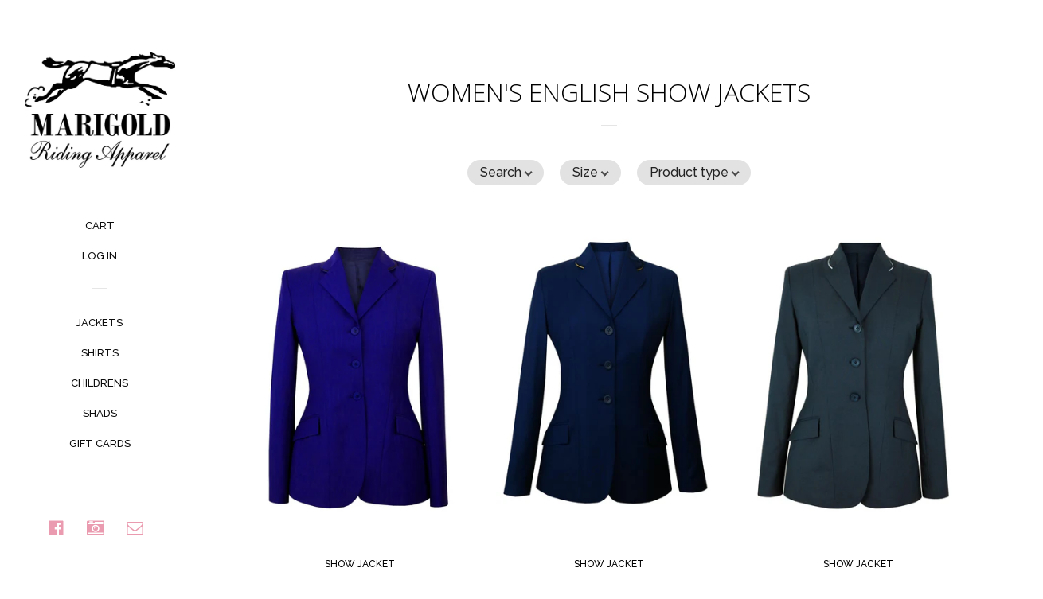

--- FILE ---
content_type: text/html; charset=utf-8
request_url: https://www.marigoldridingapparel.com/collections/jackets?page=3
body_size: 20144
content:
<!doctype html>
<!--[if lt IE 7]><html class="no-js lt-ie9 lt-ie8 lt-ie7" lang="en"> <![endif]-->
<!--[if IE 7]><html class="no-js lt-ie9 lt-ie8" lang="en"> <![endif]-->
<!--[if IE 8]><html class="no-js lt-ie9" lang="en"> <![endif]-->
<!--[if IE 9 ]><html class="ie9 no-js"> <![endif]-->
<!--[if (gt IE 9)|!(IE)]><!--> <html class="no-js"> <!--<![endif]-->
<head>

  <!-- Global site tag (gtag.js) - Google Ads: 727400309 -->
<script async src="https://www.googletagmanager.com/gtag/js?id=AW-727400309"></script>
<script>
  window.dataLayer = window.dataLayer || [];
  function gtag(){dataLayer.push(arguments);}
  gtag('js', new Date());

  gtag('config', 'AW-727400309');
</script>
  
  
  <!-- Basic page needs ================================================== -->
  <meta charset="utf-8">
  <meta http-equiv="X-UA-Compatible" content="IE=edge,chrome=1">

  
  <link rel="shortcut icon" href="//www.marigoldridingapparel.com/cdn/shop/t/5/assets/favicon.png?v=2914875189254866851432603980" type="image/png" />
  

  <!-- Title and description ================================================== -->
  <title>
  English Riding Jacket l Women&#39;s Hunt Jackets &ndash; Page 3 &ndash; Marigold Riding Apparel
  </title>

  
  <meta name="description" content="English riding jackets for the distinguished modern equestrian. Shop Marigold Riding Apparel for equestrian English riding jackets and hunt blouses that pride themselves on quality and fit.">
  

  <!-- Product meta ================================================== -->
  

  <meta property="og:type" content="website">
  <meta property="og:title" content="English Riding Jacket l Women&#39;s Hunt Jackets">
  
  <meta property="og:image" content="http://www.marigoldridingapparel.com/cdn/shop/t/5/assets/logo.png?v=1386342040427759661428716975">
  <meta property="og:image:secure_url" content="https://www.marigoldridingapparel.com/cdn/shop/t/5/assets/logo.png?v=1386342040427759661428716975">
  


  <meta property="og:description" content="English riding jackets for the distinguished modern equestrian. Shop Marigold Riding Apparel for equestrian English riding jackets and hunt blouses that pride themselves on quality and fit.">

  <meta property="og:url" content="https://www.marigoldridingapparel.com/collections/jackets?page=3">
  <meta property="og:site_name" content="Marigold Riding Apparel">

  



  <meta name="twitter:site" content="@">




  
  <!-- Facebook verify domain meta ================================================== -->
  <meta name="facebook-domain-verification" content="pyjqvr7hwzedbs0ihuczqymqza0sn7" />
  
  
  <!-- Helpers ================================================== -->
  <link rel="canonical" href="https://www.marigoldridingapparel.com/collections/jackets?page=3">
  <meta name="viewport" content="width=device-width, initial-scale=1">

  
    <!-- Ajaxify Cart Plugin ================================================== -->
    <link href="//www.marigoldridingapparel.com/cdn/shop/t/5/assets/ajaxify.scss.css?v=58012943334128442211498949724" rel="stylesheet" type="text/css" media="all" />
  

  <!-- CSS ================================================== -->
  <link href="//www.marigoldridingapparel.com/cdn/shop/t/5/assets/timber.scss.css?v=144013836799328439091701547737" rel="stylesheet" type="text/css" media="all" />
  
  
  
  <link href="//fonts.googleapis.com/css?family=Raleway:500,800" rel="stylesheet" type="text/css" media="all" />


  



<link href="https://fonts.googleapis.com/css?family=Open+Sans:300" rel="stylesheet">

  <!-- Header hook for plugins ================================================== -->
  <script>window.performance && window.performance.mark && window.performance.mark('shopify.content_for_header.start');</script><meta name="facebook-domain-verification" content="41hidghq8sjtf5lqj8y3ffev6xrb3r">
<meta id="shopify-digital-wallet" name="shopify-digital-wallet" content="/7797017/digital_wallets/dialog">
<meta name="shopify-checkout-api-token" content="dcdd9c5668039c2647e62577466c7fab">
<meta id="in-context-paypal-metadata" data-shop-id="7797017" data-venmo-supported="true" data-environment="production" data-locale="en_US" data-paypal-v4="true" data-currency="USD">
<link rel="alternate" type="application/atom+xml" title="Feed" href="/collections/jackets.atom" />
<link rel="prev" href="/collections/jackets?page=2">
<link rel="alternate" type="application/json+oembed" href="https://www.marigoldridingapparel.com/collections/jackets.oembed?page=3">
<script async="async" src="/checkouts/internal/preloads.js?locale=en-US"></script>
<link rel="preconnect" href="https://shop.app" crossorigin="anonymous">
<script async="async" src="https://shop.app/checkouts/internal/preloads.js?locale=en-US&shop_id=7797017" crossorigin="anonymous"></script>
<script id="apple-pay-shop-capabilities" type="application/json">{"shopId":7797017,"countryCode":"US","currencyCode":"USD","merchantCapabilities":["supports3DS"],"merchantId":"gid:\/\/shopify\/Shop\/7797017","merchantName":"Marigold Riding Apparel","requiredBillingContactFields":["postalAddress","email","phone"],"requiredShippingContactFields":["postalAddress","email","phone"],"shippingType":"shipping","supportedNetworks":["visa","masterCard","amex","discover","elo","jcb"],"total":{"type":"pending","label":"Marigold Riding Apparel","amount":"1.00"},"shopifyPaymentsEnabled":true,"supportsSubscriptions":true}</script>
<script id="shopify-features" type="application/json">{"accessToken":"dcdd9c5668039c2647e62577466c7fab","betas":["rich-media-storefront-analytics"],"domain":"www.marigoldridingapparel.com","predictiveSearch":true,"shopId":7797017,"locale":"en"}</script>
<script>var Shopify = Shopify || {};
Shopify.shop = "marigold-riding-apparel.myshopify.com";
Shopify.locale = "en";
Shopify.currency = {"active":"USD","rate":"1.0"};
Shopify.country = "US";
Shopify.theme = {"name":"POP Theme - Marigold Style v02","id":11312393,"schema_name":null,"schema_version":null,"theme_store_id":null,"role":"main"};
Shopify.theme.handle = "null";
Shopify.theme.style = {"id":null,"handle":null};
Shopify.cdnHost = "www.marigoldridingapparel.com/cdn";
Shopify.routes = Shopify.routes || {};
Shopify.routes.root = "/";</script>
<script type="module">!function(o){(o.Shopify=o.Shopify||{}).modules=!0}(window);</script>
<script>!function(o){function n(){var o=[];function n(){o.push(Array.prototype.slice.apply(arguments))}return n.q=o,n}var t=o.Shopify=o.Shopify||{};t.loadFeatures=n(),t.autoloadFeatures=n()}(window);</script>
<script>
  window.ShopifyPay = window.ShopifyPay || {};
  window.ShopifyPay.apiHost = "shop.app\/pay";
  window.ShopifyPay.redirectState = null;
</script>
<script id="shop-js-analytics" type="application/json">{"pageType":"collection"}</script>
<script defer="defer" async type="module" src="//www.marigoldridingapparel.com/cdn/shopifycloud/shop-js/modules/v2/client.init-shop-cart-sync_BT-GjEfc.en.esm.js"></script>
<script defer="defer" async type="module" src="//www.marigoldridingapparel.com/cdn/shopifycloud/shop-js/modules/v2/chunk.common_D58fp_Oc.esm.js"></script>
<script defer="defer" async type="module" src="//www.marigoldridingapparel.com/cdn/shopifycloud/shop-js/modules/v2/chunk.modal_xMitdFEc.esm.js"></script>
<script type="module">
  await import("//www.marigoldridingapparel.com/cdn/shopifycloud/shop-js/modules/v2/client.init-shop-cart-sync_BT-GjEfc.en.esm.js");
await import("//www.marigoldridingapparel.com/cdn/shopifycloud/shop-js/modules/v2/chunk.common_D58fp_Oc.esm.js");
await import("//www.marigoldridingapparel.com/cdn/shopifycloud/shop-js/modules/v2/chunk.modal_xMitdFEc.esm.js");

  window.Shopify.SignInWithShop?.initShopCartSync?.({"fedCMEnabled":true,"windoidEnabled":true});

</script>
<script>
  window.Shopify = window.Shopify || {};
  if (!window.Shopify.featureAssets) window.Shopify.featureAssets = {};
  window.Shopify.featureAssets['shop-js'] = {"shop-cart-sync":["modules/v2/client.shop-cart-sync_DZOKe7Ll.en.esm.js","modules/v2/chunk.common_D58fp_Oc.esm.js","modules/v2/chunk.modal_xMitdFEc.esm.js"],"init-fed-cm":["modules/v2/client.init-fed-cm_B6oLuCjv.en.esm.js","modules/v2/chunk.common_D58fp_Oc.esm.js","modules/v2/chunk.modal_xMitdFEc.esm.js"],"shop-cash-offers":["modules/v2/client.shop-cash-offers_D2sdYoxE.en.esm.js","modules/v2/chunk.common_D58fp_Oc.esm.js","modules/v2/chunk.modal_xMitdFEc.esm.js"],"shop-login-button":["modules/v2/client.shop-login-button_QeVjl5Y3.en.esm.js","modules/v2/chunk.common_D58fp_Oc.esm.js","modules/v2/chunk.modal_xMitdFEc.esm.js"],"pay-button":["modules/v2/client.pay-button_DXTOsIq6.en.esm.js","modules/v2/chunk.common_D58fp_Oc.esm.js","modules/v2/chunk.modal_xMitdFEc.esm.js"],"shop-button":["modules/v2/client.shop-button_DQZHx9pm.en.esm.js","modules/v2/chunk.common_D58fp_Oc.esm.js","modules/v2/chunk.modal_xMitdFEc.esm.js"],"avatar":["modules/v2/client.avatar_BTnouDA3.en.esm.js"],"init-windoid":["modules/v2/client.init-windoid_CR1B-cfM.en.esm.js","modules/v2/chunk.common_D58fp_Oc.esm.js","modules/v2/chunk.modal_xMitdFEc.esm.js"],"init-shop-for-new-customer-accounts":["modules/v2/client.init-shop-for-new-customer-accounts_C_vY_xzh.en.esm.js","modules/v2/client.shop-login-button_QeVjl5Y3.en.esm.js","modules/v2/chunk.common_D58fp_Oc.esm.js","modules/v2/chunk.modal_xMitdFEc.esm.js"],"init-shop-email-lookup-coordinator":["modules/v2/client.init-shop-email-lookup-coordinator_BI7n9ZSv.en.esm.js","modules/v2/chunk.common_D58fp_Oc.esm.js","modules/v2/chunk.modal_xMitdFEc.esm.js"],"init-shop-cart-sync":["modules/v2/client.init-shop-cart-sync_BT-GjEfc.en.esm.js","modules/v2/chunk.common_D58fp_Oc.esm.js","modules/v2/chunk.modal_xMitdFEc.esm.js"],"shop-toast-manager":["modules/v2/client.shop-toast-manager_DiYdP3xc.en.esm.js","modules/v2/chunk.common_D58fp_Oc.esm.js","modules/v2/chunk.modal_xMitdFEc.esm.js"],"init-customer-accounts":["modules/v2/client.init-customer-accounts_D9ZNqS-Q.en.esm.js","modules/v2/client.shop-login-button_QeVjl5Y3.en.esm.js","modules/v2/chunk.common_D58fp_Oc.esm.js","modules/v2/chunk.modal_xMitdFEc.esm.js"],"init-customer-accounts-sign-up":["modules/v2/client.init-customer-accounts-sign-up_iGw4briv.en.esm.js","modules/v2/client.shop-login-button_QeVjl5Y3.en.esm.js","modules/v2/chunk.common_D58fp_Oc.esm.js","modules/v2/chunk.modal_xMitdFEc.esm.js"],"shop-follow-button":["modules/v2/client.shop-follow-button_CqMgW2wH.en.esm.js","modules/v2/chunk.common_D58fp_Oc.esm.js","modules/v2/chunk.modal_xMitdFEc.esm.js"],"checkout-modal":["modules/v2/client.checkout-modal_xHeaAweL.en.esm.js","modules/v2/chunk.common_D58fp_Oc.esm.js","modules/v2/chunk.modal_xMitdFEc.esm.js"],"shop-login":["modules/v2/client.shop-login_D91U-Q7h.en.esm.js","modules/v2/chunk.common_D58fp_Oc.esm.js","modules/v2/chunk.modal_xMitdFEc.esm.js"],"lead-capture":["modules/v2/client.lead-capture_BJmE1dJe.en.esm.js","modules/v2/chunk.common_D58fp_Oc.esm.js","modules/v2/chunk.modal_xMitdFEc.esm.js"],"payment-terms":["modules/v2/client.payment-terms_Ci9AEqFq.en.esm.js","modules/v2/chunk.common_D58fp_Oc.esm.js","modules/v2/chunk.modal_xMitdFEc.esm.js"]};
</script>
<script>(function() {
  var isLoaded = false;
  function asyncLoad() {
    if (isLoaded) return;
    isLoaded = true;
    var urls = ["https:\/\/cloudsearch-1f874.kxcdn.com\/shopify.js?appEmbedOnly=1\u0026shop=marigold-riding-apparel.myshopify.com"];
    for (var i = 0; i < urls.length; i++) {
      var s = document.createElement('script');
      s.type = 'text/javascript';
      s.async = true;
      s.src = urls[i];
      var x = document.getElementsByTagName('script')[0];
      x.parentNode.insertBefore(s, x);
    }
  };
  if(window.attachEvent) {
    window.attachEvent('onload', asyncLoad);
  } else {
    window.addEventListener('load', asyncLoad, false);
  }
})();</script>
<script id="__st">var __st={"a":7797017,"offset":-21600,"reqid":"cf5fd18d-5306-4314-ae67-0cc16fca1cfa-1769464241","pageurl":"www.marigoldridingapparel.com\/collections\/jackets?page=3","u":"68c63cf983b8","p":"collection","rtyp":"collection","rid":28634649};</script>
<script>window.ShopifyPaypalV4VisibilityTracking = true;</script>
<script id="captcha-bootstrap">!function(){'use strict';const t='contact',e='account',n='new_comment',o=[[t,t],['blogs',n],['comments',n],[t,'customer']],c=[[e,'customer_login'],[e,'guest_login'],[e,'recover_customer_password'],[e,'create_customer']],r=t=>t.map((([t,e])=>`form[action*='/${t}']:not([data-nocaptcha='true']) input[name='form_type'][value='${e}']`)).join(','),a=t=>()=>t?[...document.querySelectorAll(t)].map((t=>t.form)):[];function s(){const t=[...o],e=r(t);return a(e)}const i='password',u='form_key',d=['recaptcha-v3-token','g-recaptcha-response','h-captcha-response',i],f=()=>{try{return window.sessionStorage}catch{return}},m='__shopify_v',_=t=>t.elements[u];function p(t,e,n=!1){try{const o=window.sessionStorage,c=JSON.parse(o.getItem(e)),{data:r}=function(t){const{data:e,action:n}=t;return t[m]||n?{data:e,action:n}:{data:t,action:n}}(c);for(const[e,n]of Object.entries(r))t.elements[e]&&(t.elements[e].value=n);n&&o.removeItem(e)}catch(o){console.error('form repopulation failed',{error:o})}}const l='form_type',E='cptcha';function T(t){t.dataset[E]=!0}const w=window,h=w.document,L='Shopify',v='ce_forms',y='captcha';let A=!1;((t,e)=>{const n=(g='f06e6c50-85a8-45c8-87d0-21a2b65856fe',I='https://cdn.shopify.com/shopifycloud/storefront-forms-hcaptcha/ce_storefront_forms_captcha_hcaptcha.v1.5.2.iife.js',D={infoText:'Protected by hCaptcha',privacyText:'Privacy',termsText:'Terms'},(t,e,n)=>{const o=w[L][v],c=o.bindForm;if(c)return c(t,g,e,D).then(n);var r;o.q.push([[t,g,e,D],n]),r=I,A||(h.body.append(Object.assign(h.createElement('script'),{id:'captcha-provider',async:!0,src:r})),A=!0)});var g,I,D;w[L]=w[L]||{},w[L][v]=w[L][v]||{},w[L][v].q=[],w[L][y]=w[L][y]||{},w[L][y].protect=function(t,e){n(t,void 0,e),T(t)},Object.freeze(w[L][y]),function(t,e,n,w,h,L){const[v,y,A,g]=function(t,e,n){const i=e?o:[],u=t?c:[],d=[...i,...u],f=r(d),m=r(i),_=r(d.filter((([t,e])=>n.includes(e))));return[a(f),a(m),a(_),s()]}(w,h,L),I=t=>{const e=t.target;return e instanceof HTMLFormElement?e:e&&e.form},D=t=>v().includes(t);t.addEventListener('submit',(t=>{const e=I(t);if(!e)return;const n=D(e)&&!e.dataset.hcaptchaBound&&!e.dataset.recaptchaBound,o=_(e),c=g().includes(e)&&(!o||!o.value);(n||c)&&t.preventDefault(),c&&!n&&(function(t){try{if(!f())return;!function(t){const e=f();if(!e)return;const n=_(t);if(!n)return;const o=n.value;o&&e.removeItem(o)}(t);const e=Array.from(Array(32),(()=>Math.random().toString(36)[2])).join('');!function(t,e){_(t)||t.append(Object.assign(document.createElement('input'),{type:'hidden',name:u})),t.elements[u].value=e}(t,e),function(t,e){const n=f();if(!n)return;const o=[...t.querySelectorAll(`input[type='${i}']`)].map((({name:t})=>t)),c=[...d,...o],r={};for(const[a,s]of new FormData(t).entries())c.includes(a)||(r[a]=s);n.setItem(e,JSON.stringify({[m]:1,action:t.action,data:r}))}(t,e)}catch(e){console.error('failed to persist form',e)}}(e),e.submit())}));const S=(t,e)=>{t&&!t.dataset[E]&&(n(t,e.some((e=>e===t))),T(t))};for(const o of['focusin','change'])t.addEventListener(o,(t=>{const e=I(t);D(e)&&S(e,y())}));const B=e.get('form_key'),M=e.get(l),P=B&&M;t.addEventListener('DOMContentLoaded',(()=>{const t=y();if(P)for(const e of t)e.elements[l].value===M&&p(e,B);[...new Set([...A(),...v().filter((t=>'true'===t.dataset.shopifyCaptcha))])].forEach((e=>S(e,t)))}))}(h,new URLSearchParams(w.location.search),n,t,e,['guest_login'])})(!0,!0)}();</script>
<script integrity="sha256-4kQ18oKyAcykRKYeNunJcIwy7WH5gtpwJnB7kiuLZ1E=" data-source-attribution="shopify.loadfeatures" defer="defer" src="//www.marigoldridingapparel.com/cdn/shopifycloud/storefront/assets/storefront/load_feature-a0a9edcb.js" crossorigin="anonymous"></script>
<script crossorigin="anonymous" defer="defer" src="//www.marigoldridingapparel.com/cdn/shopifycloud/storefront/assets/shopify_pay/storefront-65b4c6d7.js?v=20250812"></script>
<script data-source-attribution="shopify.dynamic_checkout.dynamic.init">var Shopify=Shopify||{};Shopify.PaymentButton=Shopify.PaymentButton||{isStorefrontPortableWallets:!0,init:function(){window.Shopify.PaymentButton.init=function(){};var t=document.createElement("script");t.src="https://www.marigoldridingapparel.com/cdn/shopifycloud/portable-wallets/latest/portable-wallets.en.js",t.type="module",document.head.appendChild(t)}};
</script>
<script data-source-attribution="shopify.dynamic_checkout.buyer_consent">
  function portableWalletsHideBuyerConsent(e){var t=document.getElementById("shopify-buyer-consent"),n=document.getElementById("shopify-subscription-policy-button");t&&n&&(t.classList.add("hidden"),t.setAttribute("aria-hidden","true"),n.removeEventListener("click",e))}function portableWalletsShowBuyerConsent(e){var t=document.getElementById("shopify-buyer-consent"),n=document.getElementById("shopify-subscription-policy-button");t&&n&&(t.classList.remove("hidden"),t.removeAttribute("aria-hidden"),n.addEventListener("click",e))}window.Shopify?.PaymentButton&&(window.Shopify.PaymentButton.hideBuyerConsent=portableWalletsHideBuyerConsent,window.Shopify.PaymentButton.showBuyerConsent=portableWalletsShowBuyerConsent);
</script>
<script data-source-attribution="shopify.dynamic_checkout.cart.bootstrap">document.addEventListener("DOMContentLoaded",(function(){function t(){return document.querySelector("shopify-accelerated-checkout-cart, shopify-accelerated-checkout")}if(t())Shopify.PaymentButton.init();else{new MutationObserver((function(e,n){t()&&(Shopify.PaymentButton.init(),n.disconnect())})).observe(document.body,{childList:!0,subtree:!0})}}));
</script>
<link id="shopify-accelerated-checkout-styles" rel="stylesheet" media="screen" href="https://www.marigoldridingapparel.com/cdn/shopifycloud/portable-wallets/latest/accelerated-checkout-backwards-compat.css" crossorigin="anonymous">
<style id="shopify-accelerated-checkout-cart">
        #shopify-buyer-consent {
  margin-top: 1em;
  display: inline-block;
  width: 100%;
}

#shopify-buyer-consent.hidden {
  display: none;
}

#shopify-subscription-policy-button {
  background: none;
  border: none;
  padding: 0;
  text-decoration: underline;
  font-size: inherit;
  cursor: pointer;
}

#shopify-subscription-policy-button::before {
  box-shadow: none;
}

      </style>

<script>window.performance && window.performance.mark && window.performance.mark('shopify.content_for_header.end');</script>

  

<!--[if lt IE 9]>
<script src="//html5shiv.googlecode.com/svn/trunk/html5.js" type="text/javascript"></script>
<script src="//www.marigoldridingapparel.com/cdn/shop/t/5/assets/respond.min.js?v=52248677837542619231428716976" type="text/javascript"></script>
<link href="//www.marigoldridingapparel.com/cdn/shop/t/5/assets/respond-proxy.html" id="respond-proxy" rel="respond-proxy" />
<link href="//www.marigoldridingapparel.com/search?q=a0982229915f2ce694e290076c780250" id="respond-redirect" rel="respond-redirect" />
<script src="//www.marigoldridingapparel.com/search?q=a0982229915f2ce694e290076c780250" type="text/javascript"></script>
<![endif]-->



  
  

  
  <script src="//ajax.googleapis.com/ajax/libs/jquery/1.11.0/jquery.min.js" type="text/javascript"></script>
  <script src="//www.marigoldridingapparel.com/cdn/shop/t/5/assets/modernizr.min.js?v=520786850485634651428716976" type="text/javascript"></script>

  
<!-- BEGIN app block: shopify://apps/xcloud-search-product-filter/blocks/cloudsearch_opt/8ddbd0bf-e311-492e-ab28-69d0ad268fac --><!-- END app block --><script src="https://cdn.shopify.com/extensions/4e276193-403c-423f-833c-fefed71819cf/forms-2298/assets/shopify-forms-loader.js" type="text/javascript" defer="defer"></script>
<script src="https://cdn.shopify.com/extensions/019b03f2-74ec-7b24-a3a5-6d0193115a31/cloudsearch-63/assets/shopify.js" type="text/javascript" defer="defer"></script>
<link href="https://monorail-edge.shopifysvc.com" rel="dns-prefetch">
<script>(function(){if ("sendBeacon" in navigator && "performance" in window) {try {var session_token_from_headers = performance.getEntriesByType('navigation')[0].serverTiming.find(x => x.name == '_s').description;} catch {var session_token_from_headers = undefined;}var session_cookie_matches = document.cookie.match(/_shopify_s=([^;]*)/);var session_token_from_cookie = session_cookie_matches && session_cookie_matches.length === 2 ? session_cookie_matches[1] : "";var session_token = session_token_from_headers || session_token_from_cookie || "";function handle_abandonment_event(e) {var entries = performance.getEntries().filter(function(entry) {return /monorail-edge.shopifysvc.com/.test(entry.name);});if (!window.abandonment_tracked && entries.length === 0) {window.abandonment_tracked = true;var currentMs = Date.now();var navigation_start = performance.timing.navigationStart;var payload = {shop_id: 7797017,url: window.location.href,navigation_start,duration: currentMs - navigation_start,session_token,page_type: "collection"};window.navigator.sendBeacon("https://monorail-edge.shopifysvc.com/v1/produce", JSON.stringify({schema_id: "online_store_buyer_site_abandonment/1.1",payload: payload,metadata: {event_created_at_ms: currentMs,event_sent_at_ms: currentMs}}));}}window.addEventListener('pagehide', handle_abandonment_event);}}());</script>
<script id="web-pixels-manager-setup">(function e(e,d,r,n,o){if(void 0===o&&(o={}),!Boolean(null===(a=null===(i=window.Shopify)||void 0===i?void 0:i.analytics)||void 0===a?void 0:a.replayQueue)){var i,a;window.Shopify=window.Shopify||{};var t=window.Shopify;t.analytics=t.analytics||{};var s=t.analytics;s.replayQueue=[],s.publish=function(e,d,r){return s.replayQueue.push([e,d,r]),!0};try{self.performance.mark("wpm:start")}catch(e){}var l=function(){var e={modern:/Edge?\/(1{2}[4-9]|1[2-9]\d|[2-9]\d{2}|\d{4,})\.\d+(\.\d+|)|Firefox\/(1{2}[4-9]|1[2-9]\d|[2-9]\d{2}|\d{4,})\.\d+(\.\d+|)|Chrom(ium|e)\/(9{2}|\d{3,})\.\d+(\.\d+|)|(Maci|X1{2}).+ Version\/(15\.\d+|(1[6-9]|[2-9]\d|\d{3,})\.\d+)([,.]\d+|)( \(\w+\)|)( Mobile\/\w+|) Safari\/|Chrome.+OPR\/(9{2}|\d{3,})\.\d+\.\d+|(CPU[ +]OS|iPhone[ +]OS|CPU[ +]iPhone|CPU IPhone OS|CPU iPad OS)[ +]+(15[._]\d+|(1[6-9]|[2-9]\d|\d{3,})[._]\d+)([._]\d+|)|Android:?[ /-](13[3-9]|1[4-9]\d|[2-9]\d{2}|\d{4,})(\.\d+|)(\.\d+|)|Android.+Firefox\/(13[5-9]|1[4-9]\d|[2-9]\d{2}|\d{4,})\.\d+(\.\d+|)|Android.+Chrom(ium|e)\/(13[3-9]|1[4-9]\d|[2-9]\d{2}|\d{4,})\.\d+(\.\d+|)|SamsungBrowser\/([2-9]\d|\d{3,})\.\d+/,legacy:/Edge?\/(1[6-9]|[2-9]\d|\d{3,})\.\d+(\.\d+|)|Firefox\/(5[4-9]|[6-9]\d|\d{3,})\.\d+(\.\d+|)|Chrom(ium|e)\/(5[1-9]|[6-9]\d|\d{3,})\.\d+(\.\d+|)([\d.]+$|.*Safari\/(?![\d.]+ Edge\/[\d.]+$))|(Maci|X1{2}).+ Version\/(10\.\d+|(1[1-9]|[2-9]\d|\d{3,})\.\d+)([,.]\d+|)( \(\w+\)|)( Mobile\/\w+|) Safari\/|Chrome.+OPR\/(3[89]|[4-9]\d|\d{3,})\.\d+\.\d+|(CPU[ +]OS|iPhone[ +]OS|CPU[ +]iPhone|CPU IPhone OS|CPU iPad OS)[ +]+(10[._]\d+|(1[1-9]|[2-9]\d|\d{3,})[._]\d+)([._]\d+|)|Android:?[ /-](13[3-9]|1[4-9]\d|[2-9]\d{2}|\d{4,})(\.\d+|)(\.\d+|)|Mobile Safari.+OPR\/([89]\d|\d{3,})\.\d+\.\d+|Android.+Firefox\/(13[5-9]|1[4-9]\d|[2-9]\d{2}|\d{4,})\.\d+(\.\d+|)|Android.+Chrom(ium|e)\/(13[3-9]|1[4-9]\d|[2-9]\d{2}|\d{4,})\.\d+(\.\d+|)|Android.+(UC? ?Browser|UCWEB|U3)[ /]?(15\.([5-9]|\d{2,})|(1[6-9]|[2-9]\d|\d{3,})\.\d+)\.\d+|SamsungBrowser\/(5\.\d+|([6-9]|\d{2,})\.\d+)|Android.+MQ{2}Browser\/(14(\.(9|\d{2,})|)|(1[5-9]|[2-9]\d|\d{3,})(\.\d+|))(\.\d+|)|K[Aa][Ii]OS\/(3\.\d+|([4-9]|\d{2,})\.\d+)(\.\d+|)/},d=e.modern,r=e.legacy,n=navigator.userAgent;return n.match(d)?"modern":n.match(r)?"legacy":"unknown"}(),u="modern"===l?"modern":"legacy",c=(null!=n?n:{modern:"",legacy:""})[u],f=function(e){return[e.baseUrl,"/wpm","/b",e.hashVersion,"modern"===e.buildTarget?"m":"l",".js"].join("")}({baseUrl:d,hashVersion:r,buildTarget:u}),m=function(e){var d=e.version,r=e.bundleTarget,n=e.surface,o=e.pageUrl,i=e.monorailEndpoint;return{emit:function(e){var a=e.status,t=e.errorMsg,s=(new Date).getTime(),l=JSON.stringify({metadata:{event_sent_at_ms:s},events:[{schema_id:"web_pixels_manager_load/3.1",payload:{version:d,bundle_target:r,page_url:o,status:a,surface:n,error_msg:t},metadata:{event_created_at_ms:s}}]});if(!i)return console&&console.warn&&console.warn("[Web Pixels Manager] No Monorail endpoint provided, skipping logging."),!1;try{return self.navigator.sendBeacon.bind(self.navigator)(i,l)}catch(e){}var u=new XMLHttpRequest;try{return u.open("POST",i,!0),u.setRequestHeader("Content-Type","text/plain"),u.send(l),!0}catch(e){return console&&console.warn&&console.warn("[Web Pixels Manager] Got an unhandled error while logging to Monorail."),!1}}}}({version:r,bundleTarget:l,surface:e.surface,pageUrl:self.location.href,monorailEndpoint:e.monorailEndpoint});try{o.browserTarget=l,function(e){var d=e.src,r=e.async,n=void 0===r||r,o=e.onload,i=e.onerror,a=e.sri,t=e.scriptDataAttributes,s=void 0===t?{}:t,l=document.createElement("script"),u=document.querySelector("head"),c=document.querySelector("body");if(l.async=n,l.src=d,a&&(l.integrity=a,l.crossOrigin="anonymous"),s)for(var f in s)if(Object.prototype.hasOwnProperty.call(s,f))try{l.dataset[f]=s[f]}catch(e){}if(o&&l.addEventListener("load",o),i&&l.addEventListener("error",i),u)u.appendChild(l);else{if(!c)throw new Error("Did not find a head or body element to append the script");c.appendChild(l)}}({src:f,async:!0,onload:function(){if(!function(){var e,d;return Boolean(null===(d=null===(e=window.Shopify)||void 0===e?void 0:e.analytics)||void 0===d?void 0:d.initialized)}()){var d=window.webPixelsManager.init(e)||void 0;if(d){var r=window.Shopify.analytics;r.replayQueue.forEach((function(e){var r=e[0],n=e[1],o=e[2];d.publishCustomEvent(r,n,o)})),r.replayQueue=[],r.publish=d.publishCustomEvent,r.visitor=d.visitor,r.initialized=!0}}},onerror:function(){return m.emit({status:"failed",errorMsg:"".concat(f," has failed to load")})},sri:function(e){var d=/^sha384-[A-Za-z0-9+/=]+$/;return"string"==typeof e&&d.test(e)}(c)?c:"",scriptDataAttributes:o}),m.emit({status:"loading"})}catch(e){m.emit({status:"failed",errorMsg:(null==e?void 0:e.message)||"Unknown error"})}}})({shopId: 7797017,storefrontBaseUrl: "https://www.marigoldridingapparel.com",extensionsBaseUrl: "https://extensions.shopifycdn.com/cdn/shopifycloud/web-pixels-manager",monorailEndpoint: "https://monorail-edge.shopifysvc.com/unstable/produce_batch",surface: "storefront-renderer",enabledBetaFlags: ["2dca8a86"],webPixelsConfigList: [{"id":"434470978","configuration":"{\"config\":\"{\\\"pixel_id\\\":\\\"G-2EG1WNLXDX\\\",\\\"gtag_events\\\":[{\\\"type\\\":\\\"purchase\\\",\\\"action_label\\\":\\\"G-2EG1WNLXDX\\\"},{\\\"type\\\":\\\"page_view\\\",\\\"action_label\\\":\\\"G-2EG1WNLXDX\\\"},{\\\"type\\\":\\\"view_item\\\",\\\"action_label\\\":\\\"G-2EG1WNLXDX\\\"},{\\\"type\\\":\\\"search\\\",\\\"action_label\\\":\\\"G-2EG1WNLXDX\\\"},{\\\"type\\\":\\\"add_to_cart\\\",\\\"action_label\\\":\\\"G-2EG1WNLXDX\\\"},{\\\"type\\\":\\\"begin_checkout\\\",\\\"action_label\\\":\\\"G-2EG1WNLXDX\\\"},{\\\"type\\\":\\\"add_payment_info\\\",\\\"action_label\\\":\\\"G-2EG1WNLXDX\\\"}],\\\"enable_monitoring_mode\\\":false}\"}","eventPayloadVersion":"v1","runtimeContext":"OPEN","scriptVersion":"b2a88bafab3e21179ed38636efcd8a93","type":"APP","apiClientId":1780363,"privacyPurposes":[],"dataSharingAdjustments":{"protectedCustomerApprovalScopes":["read_customer_address","read_customer_email","read_customer_name","read_customer_personal_data","read_customer_phone"]}},{"id":"111804482","configuration":"{\"pixel_id\":\"565918550707267\",\"pixel_type\":\"facebook_pixel\",\"metaapp_system_user_token\":\"-\"}","eventPayloadVersion":"v1","runtimeContext":"OPEN","scriptVersion":"ca16bc87fe92b6042fbaa3acc2fbdaa6","type":"APP","apiClientId":2329312,"privacyPurposes":["ANALYTICS","MARKETING","SALE_OF_DATA"],"dataSharingAdjustments":{"protectedCustomerApprovalScopes":["read_customer_address","read_customer_email","read_customer_name","read_customer_personal_data","read_customer_phone"]}},{"id":"62914626","configuration":"{\"tagID\":\"2612660142663\"}","eventPayloadVersion":"v1","runtimeContext":"STRICT","scriptVersion":"18031546ee651571ed29edbe71a3550b","type":"APP","apiClientId":3009811,"privacyPurposes":["ANALYTICS","MARKETING","SALE_OF_DATA"],"dataSharingAdjustments":{"protectedCustomerApprovalScopes":["read_customer_address","read_customer_email","read_customer_name","read_customer_personal_data","read_customer_phone"]}},{"id":"shopify-app-pixel","configuration":"{}","eventPayloadVersion":"v1","runtimeContext":"STRICT","scriptVersion":"0450","apiClientId":"shopify-pixel","type":"APP","privacyPurposes":["ANALYTICS","MARKETING"]},{"id":"shopify-custom-pixel","eventPayloadVersion":"v1","runtimeContext":"LAX","scriptVersion":"0450","apiClientId":"shopify-pixel","type":"CUSTOM","privacyPurposes":["ANALYTICS","MARKETING"]}],isMerchantRequest: false,initData: {"shop":{"name":"Marigold Riding Apparel","paymentSettings":{"currencyCode":"USD"},"myshopifyDomain":"marigold-riding-apparel.myshopify.com","countryCode":"US","storefrontUrl":"https:\/\/www.marigoldridingapparel.com"},"customer":null,"cart":null,"checkout":null,"productVariants":[],"purchasingCompany":null},},"https://www.marigoldridingapparel.com/cdn","fcfee988w5aeb613cpc8e4bc33m6693e112",{"modern":"","legacy":""},{"shopId":"7797017","storefrontBaseUrl":"https:\/\/www.marigoldridingapparel.com","extensionBaseUrl":"https:\/\/extensions.shopifycdn.com\/cdn\/shopifycloud\/web-pixels-manager","surface":"storefront-renderer","enabledBetaFlags":"[\"2dca8a86\"]","isMerchantRequest":"false","hashVersion":"fcfee988w5aeb613cpc8e4bc33m6693e112","publish":"custom","events":"[[\"page_viewed\",{}],[\"collection_viewed\",{\"collection\":{\"id\":\"28634649\",\"title\":\"Women's English Show Jackets\",\"productVariants\":[{\"price\":{\"amount\":495.0,\"currencyCode\":\"USD\"},\"product\":{\"title\":\"Blue Cadet Thin Stripe - Cadet Blue Piped\",\"vendor\":\"Marigold Riding Apparel\",\"id\":\"638112129\",\"untranslatedTitle\":\"Blue Cadet Thin Stripe - Cadet Blue Piped\",\"url\":\"\/products\/blue-small-stripe\",\"type\":\"Show Jacket\"},\"id\":\"1736289857\",\"image\":{\"src\":\"\/\/www.marigoldridingapparel.com\/cdn\/shop\/products\/Marigold-Show-Jacket_95-01.jpg?v=1558521590\"},\"sku\":\"\",\"title\":\"10 REGULAR\",\"untranslatedTitle\":\"10 REGULAR\"},{\"price\":{\"amount\":495.0,\"currencyCode\":\"USD\"},\"product\":{\"title\":\"Blue Indigo - Gold Piped\",\"vendor\":\"Marigold Riding Apparel\",\"id\":\"1842859376706\",\"untranslatedTitle\":\"Blue Indigo - Gold Piped\",\"url\":\"\/products\/blue-indigo-gold-piped\",\"type\":\"Show Jacket\"},\"id\":\"15268998971458\",\"image\":{\"src\":\"\/\/www.marigoldridingapparel.com\/cdn\/shop\/products\/Marigold_Show-Jacket_Indigo-Gold-Piped.jpg?v=1555981669\"},\"sku\":\"\",\"title\":\"6 REGULAR\",\"untranslatedTitle\":\"6 REGULAR\"},{\"price\":{\"amount\":495.0,\"currencyCode\":\"USD\"},\"product\":{\"title\":\"Navy Pinstripe -White Piped\",\"vendor\":\"Marigold Riding Apparel\",\"id\":\"1773669056578\",\"untranslatedTitle\":\"Navy Pinstripe -White Piped\",\"url\":\"\/products\/navy-pinstripe-white-piped\",\"type\":\"Show Jacket\"},\"id\":\"14640058826818\",\"image\":{\"src\":\"\/\/www.marigoldridingapparel.com\/cdn\/shop\/products\/Marigold_Show-Jacket_Blue-Pin-Stripe.jpg?v=1552244814\"},\"sku\":\"\",\"title\":\"6 SLIM\",\"untranslatedTitle\":\"6 SLIM\"},{\"price\":{\"amount\":495.0,\"currencyCode\":\"USD\"},\"product\":{\"title\":\"Navy and Gold Pinstripe - Gold Piped\",\"vendor\":\"Marigold Riding Apparel\",\"id\":\"1479921991746\",\"untranslatedTitle\":\"Navy and Gold Pinstripe - Gold Piped\",\"url\":\"\/products\/navy-and-gold-pinstripe-with-piping\",\"type\":\"Show Jacket\"},\"id\":\"14459664334914\",\"image\":{\"src\":\"\/\/www.marigoldridingapparel.com\/cdn\/shop\/products\/Marigold_Show-Jacket_N001.jpg?v=1532905266\"},\"sku\":\"\",\"title\":\"6 REGULAR\",\"untranslatedTitle\":\"6 REGULAR\"},{\"price\":{\"amount\":495.0,\"currencyCode\":\"USD\"},\"product\":{\"title\":\"Blue Armada Thin Stripe - White Piped\",\"vendor\":\"Marigold Riding Apparel\",\"id\":\"1501371629634\",\"untranslatedTitle\":\"Blue Armada Thin Stripe - White Piped\",\"url\":\"\/products\/blue-armada-piped-thin-stripe\",\"type\":\"Show Jacket\"},\"id\":\"12994109472834\",\"image\":{\"src\":\"\/\/www.marigoldridingapparel.com\/cdn\/shop\/products\/Marigold_Show-Jacket_BW901606X5_1.jpg?v=1533602754\"},\"sku\":\"\",\"title\":\"8 REGULAR\",\"untranslatedTitle\":\"8 REGULAR\"},{\"price\":{\"amount\":495.0,\"currencyCode\":\"USD\"},\"product\":{\"title\":\"Blue Armada Multi Stripe -Pale Blue Piped\",\"vendor\":\"Marigold Riding Apparel\",\"id\":\"12578663315\",\"untranslatedTitle\":\"Blue Armada Multi Stripe -Pale Blue Piped\",\"url\":\"\/products\/blue-armada-pinstripe-with-piping\",\"type\":\"Show Jacket\"},\"id\":\"52986882195\",\"image\":{\"src\":\"\/\/www.marigoldridingapparel.com\/cdn\/shop\/products\/Marigold_Show-Jacket_909-32_Full_Blue-Pipe.jpg?v=1508204230\"},\"sku\":\"\",\"title\":\"10 REGULAR\",\"untranslatedTitle\":\"10 REGULAR\"},{\"price\":{\"amount\":475.0,\"currencyCode\":\"USD\"},\"product\":{\"title\":\"Blue Armada Variant Stripe\",\"vendor\":\"Marigold Riding Apparel\",\"id\":\"3984305479\",\"untranslatedTitle\":\"Blue Armada Variant Stripe\",\"url\":\"\/products\/blue-stripe-909-16\",\"type\":\"Show Jacket\"},\"id\":\"13694325255\",\"image\":{\"src\":\"\/\/www.marigoldridingapparel.com\/cdn\/shop\/products\/Marigold_Show-Jacket_909-16_Full.jpg?v=1456611806\"},\"sku\":\"\",\"title\":\"8 REGULAR\",\"untranslatedTitle\":\"8 REGULAR\"},{\"price\":{\"amount\":475.0,\"currencyCode\":\"USD\"},\"product\":{\"title\":\"Blue Armada Pinstripe\",\"vendor\":\"Marigold Riding Apparel\",\"id\":\"6444941575\",\"untranslatedTitle\":\"Blue Armada Pinstripe\",\"url\":\"\/products\/blue-armada-pinstripe\",\"type\":\"Show Jacket\"},\"id\":\"20575434247\",\"image\":{\"src\":\"\/\/www.marigoldridingapparel.com\/cdn\/shop\/products\/Marigold_Show-Jacket_909-32_Full.jpg?v=1508117329\"},\"sku\":\"\",\"title\":\"6 REGULAR\",\"untranslatedTitle\":\"6 REGULAR\"},{\"price\":{\"amount\":475.0,\"currencyCode\":\"USD\"},\"product\":{\"title\":\"Blue Midnight Herringbone\",\"vendor\":\"Marigold Riding Apparel\",\"id\":\"1678221249\",\"untranslatedTitle\":\"Blue Midnight Herringbone\",\"url\":\"\/products\/navy-herringbone\",\"type\":\"Show Jacket\"},\"id\":\"5032129473\",\"image\":{\"src\":\"\/\/www.marigoldridingapparel.com\/cdn\/shop\/products\/Marigold_Show-Jacket_999-20_Full.jpg?v=1456611739\"},\"sku\":\"\",\"title\":\"8 REGULAR\",\"untranslatedTitle\":\"8 REGULAR\"},{\"price\":{\"amount\":475.0,\"currencyCode\":\"USD\"},\"product\":{\"title\":\"Navy Windowpane\",\"vendor\":\"Marigold Riding Apparel\",\"id\":\"1501345480770\",\"untranslatedTitle\":\"Navy Windowpane\",\"url\":\"\/products\/navy-geometric\",\"type\":\"Show Jacket\"},\"id\":\"12994031026242\",\"image\":{\"src\":\"\/\/www.marigoldridingapparel.com\/cdn\/shop\/products\/Marigold_Show-Jacket_909-44.jpg?v=1537144163\"},\"sku\":\"\",\"title\":\"12 TALL\",\"untranslatedTitle\":\"12 TALL\"},{\"price\":{\"amount\":495.0,\"currencyCode\":\"USD\"},\"product\":{\"title\":\"Iron Grey Plaid with Honey - Honey Piped\",\"vendor\":\"Marigold Riding Apparel\",\"id\":\"6770631704642\",\"untranslatedTitle\":\"Iron Grey Plaid with Honey - Honey Piped\",\"url\":\"\/products\/iron-grey-plaid-with-honey-honey-piped\",\"type\":\"Show Jacket\"},\"id\":\"39838798446658\",\"image\":{\"src\":\"\/\/www.marigoldridingapparel.com\/cdn\/shop\/products\/Marigold_Show-Jacket_Gray-Plaid-Gold-Piping.jpg?v=1657395462\"},\"sku\":\"\",\"title\":\"8 REGULAR\",\"untranslatedTitle\":\"8 REGULAR\"},{\"price\":{\"amount\":495.0,\"currencyCode\":\"USD\"},\"product\":{\"title\":\"Cloud Grey and Black Plaid - Black Piped\",\"vendor\":\"Marigold Riding Apparel\",\"id\":\"6770430574658\",\"untranslatedTitle\":\"Cloud Grey and Black Plaid - Black Piped\",\"url\":\"\/products\/cool-grey-and-black-plaid-black-piped\",\"type\":\"Show Jacket\"},\"id\":\"39838476075074\",\"image\":{\"src\":\"\/\/www.marigoldridingapparel.com\/cdn\/shop\/products\/Marigold_Show-Jacket_Light-Gray-Black-Plaid.jpg?v=1657336650\"},\"sku\":null,\"title\":\"10 TALL\",\"untranslatedTitle\":\"10 TALL\"},{\"price\":{\"amount\":495.0,\"currencyCode\":\"USD\"},\"product\":{\"title\":\"Emerald Green Diamond - Black Piped\",\"vendor\":\"Marigold Riding Apparel\",\"id\":\"4743162888258\",\"untranslatedTitle\":\"Emerald Green Diamond - Black Piped\",\"url\":\"\/products\/emerald-green-diamond-black-piped\",\"type\":\"Show Jacket\"},\"id\":\"39795718225986\",\"image\":{\"src\":\"\/\/www.marigoldridingapparel.com\/cdn\/shop\/products\/Marigold-Show-Jacket_1010.jpg?v=1606670839\"},\"sku\":\"\",\"title\":\"8 REGULAR\",\"untranslatedTitle\":\"8 REGULAR\"},{\"price\":{\"amount\":475.0,\"currencyCode\":\"USD\"},\"product\":{\"title\":\"Steel Grey with Blue Stripe\",\"vendor\":\"Marigold Riding Apparel\",\"id\":\"1466097795138\",\"untranslatedTitle\":\"Steel Grey with Blue Stripe\",\"url\":\"\/products\/platinum-with-blue-stripe\",\"type\":\"Show Jacket\"},\"id\":\"12754654265410\",\"image\":{\"src\":\"\/\/www.marigoldridingapparel.com\/cdn\/shop\/products\/Marigold_Show-Jacket_G002.jpg?v=1532308664\"},\"sku\":\"\",\"title\":\"10 REGULAR\",\"untranslatedTitle\":\"10 REGULAR\"},{\"price\":{\"amount\":475.0,\"currencyCode\":\"USD\"},\"product\":{\"title\":\"Grey Plaid\",\"vendor\":\"Marigold Riding Apparel\",\"id\":\"1723822080066\",\"untranslatedTitle\":\"Grey Plaid\",\"url\":\"\/products\/grey-plaid\",\"type\":\"Show Jacket\"},\"id\":\"14234012975170\",\"image\":{\"src\":\"\/\/www.marigoldridingapparel.com\/cdn\/shop\/products\/Marigold_Show-Jacket_Grey-Windowpane.jpg?v=1547426122\"},\"sku\":\"\",\"title\":\"14 SLIM\",\"untranslatedTitle\":\"14 SLIM\"},{\"price\":{\"amount\":475.0,\"currencyCode\":\"USD\"},\"product\":{\"title\":\"Platinum Grey Thick Stripe\",\"vendor\":\"Marigold Riding Apparel\",\"id\":\"4475413069890\",\"untranslatedTitle\":\"Platinum Grey Thick Stripe\",\"url\":\"\/products\/platinum-grey-thick-stripe\",\"type\":\"Show Jacket\"},\"id\":\"31695874752578\",\"image\":{\"src\":\"\/\/www.marigoldridingapparel.com\/cdn\/shop\/products\/Marigold_Show-Jacket_909-23.jpg?v=1584995770\"},\"sku\":\"\",\"title\":\"10 REGULAR\",\"untranslatedTitle\":\"10 REGULAR\"},{\"price\":{\"amount\":475.0,\"currencyCode\":\"USD\"},\"product\":{\"title\":\"Dark Platinum Specialty Stripe\",\"vendor\":\"Marigold Riding Apparel\",\"id\":\"3984243015\",\"untranslatedTitle\":\"Dark Platinum Specialty Stripe\",\"url\":\"\/products\/gray-909-05\",\"type\":\"Show Jacket\"},\"id\":\"13694160327\",\"image\":{\"src\":\"\/\/www.marigoldridingapparel.com\/cdn\/shop\/products\/Marigold_Show-Jacket_999-05_Full.jpg?v=1456611919\"},\"sku\":\"\",\"title\":\"10 TALL\",\"untranslatedTitle\":\"10 TALL\"},{\"price\":{\"amount\":475.0,\"currencyCode\":\"USD\"},\"product\":{\"title\":\"Dark Grey Thick Stripe\",\"vendor\":\"Marigold Riding Apparel\",\"id\":\"6888626759\",\"untranslatedTitle\":\"Dark Grey Thick Stripe\",\"url\":\"\/products\/argent-thick-stripe\",\"type\":\"Show Jacket\"},\"id\":\"21879748871\",\"image\":{\"src\":\"\/\/www.marigoldridingapparel.com\/cdn\/shop\/products\/Marigold_Show-Jacket_790-21_Full.jpg?v=1464643689\"},\"sku\":\"\",\"title\":\"8 REGULAR\",\"untranslatedTitle\":\"8 REGULAR\"}]}}]]"});</script><script>
  window.ShopifyAnalytics = window.ShopifyAnalytics || {};
  window.ShopifyAnalytics.meta = window.ShopifyAnalytics.meta || {};
  window.ShopifyAnalytics.meta.currency = 'USD';
  var meta = {"products":[{"id":638112129,"gid":"gid:\/\/shopify\/Product\/638112129","vendor":"Marigold Riding Apparel","type":"Show Jacket","handle":"blue-small-stripe","variants":[{"id":1736289857,"price":49500,"name":"Blue Cadet Thin Stripe - Cadet Blue Piped - 10 REGULAR","public_title":"10 REGULAR","sku":""},{"id":15587577593922,"price":49500,"name":"Blue Cadet Thin Stripe - Cadet Blue Piped - 12 REGULAR","public_title":"12 REGULAR","sku":""},{"id":15587602661442,"price":49500,"name":"Blue Cadet Thin Stripe - Cadet Blue Piped - 12 TALL","public_title":"12 TALL","sku":""},{"id":15587589783618,"price":49500,"name":"Blue Cadet Thin Stripe - Cadet Blue Piped - 14 REGULAR","public_title":"14 REGULAR","sku":""},{"id":15587607609410,"price":49500,"name":"Blue Cadet Thin Stripe - Cadet Blue Piped - 14 TALL","public_title":"14 TALL","sku":""},{"id":15587593224258,"price":49500,"name":"Blue Cadet Thin Stripe - Cadet Blue Piped - 16 REGULAR","public_title":"16 REGULAR","sku":""},{"id":15587596533826,"price":49500,"name":"Blue Cadet Thin Stripe - Cadet Blue Piped - 18 REGULAR","public_title":"18 REGULAR","sku":""},{"id":31695793979458,"price":49500,"name":"Blue Cadet Thin Stripe - Cadet Blue Piped - 20 REGULAR","public_title":"20 REGULAR","sku":""},{"id":31697134321730,"price":49500,"name":"Blue Cadet Thin Stripe - Cadet Blue Piped - 20 TALL","public_title":"20 TALL","sku":""},{"id":31697134256194,"price":49500,"name":"Blue Cadet Thin Stripe - Cadet Blue Piped - 22 REGULAR","public_title":"22 REGULAR","sku":""}],"remote":false},{"id":1842859376706,"gid":"gid:\/\/shopify\/Product\/1842859376706","vendor":"Marigold Riding Apparel","type":"Show Jacket","handle":"blue-indigo-gold-piped","variants":[{"id":15268998971458,"price":49500,"name":"Blue Indigo - Gold Piped - 6 REGULAR","public_title":"6 REGULAR","sku":""},{"id":15269073453122,"price":49500,"name":"Blue Indigo - Gold Piped - 10 SLIM","public_title":"10 SLIM","sku":""},{"id":15268999004226,"price":49500,"name":"Blue Indigo - Gold Piped - 10 REGULAR","public_title":"10 REGULAR","sku":""},{"id":15269076533314,"price":49500,"name":"Blue Indigo - Gold Piped - 14 REGULAR","public_title":"14 REGULAR","sku":""},{"id":15268999036994,"price":49500,"name":"Blue Indigo - Gold Piped - 16 REGULAR","public_title":"16 REGULAR","sku":""}],"remote":false},{"id":1773669056578,"gid":"gid:\/\/shopify\/Product\/1773669056578","vendor":"Marigold Riding Apparel","type":"Show Jacket","handle":"navy-pinstripe-white-piped","variants":[{"id":14640058826818,"price":49500,"name":"Navy Pinstripe -White Piped - 6 SLIM","public_title":"6 SLIM","sku":""},{"id":14640033824834,"price":49500,"name":"Navy Pinstripe -White Piped - 10 REGULAR","public_title":"10 REGULAR","sku":""},{"id":14640033923138,"price":49500,"name":"Navy Pinstripe -White Piped - 10 TALL","public_title":"10 TALL","sku":""},{"id":14640033955906,"price":49500,"name":"Navy Pinstripe -White Piped - 12 REGULAR","public_title":"12 REGULAR","sku":""},{"id":14640034054210,"price":49500,"name":"Navy Pinstripe -White Piped - 12 TALL","public_title":"12 TALL","sku":""},{"id":14640034119746,"price":49500,"name":"Navy Pinstripe -White Piped - 14 REGULAR","public_title":"14 REGULAR","sku":""},{"id":14640060661826,"price":49500,"name":"Navy Pinstripe -White Piped - 14 TALL","public_title":"14 TALL","sku":""},{"id":14640034185282,"price":49500,"name":"Navy Pinstripe -White Piped - 16 REGULAR","public_title":"16 REGULAR","sku":""},{"id":14640034250818,"price":49500,"name":"Navy Pinstripe -White Piped - 16 TALL","public_title":"16 TALL","sku":""},{"id":14640034283586,"price":49500,"name":"Navy Pinstripe -White Piped - 18 REGULAR","public_title":"18 REGULAR","sku":""},{"id":14640034349122,"price":49500,"name":"Navy Pinstripe -White Piped - 20 REGULAR","public_title":"20 REGULAR","sku":""}],"remote":false},{"id":1479921991746,"gid":"gid:\/\/shopify\/Product\/1479921991746","vendor":"Marigold Riding Apparel","type":"Show Jacket","handle":"navy-and-gold-pinstripe-with-piping","variants":[{"id":14459664334914,"price":49500,"name":"Navy and Gold Pinstripe - Gold Piped - 6 REGULAR","public_title":"6 REGULAR","sku":""},{"id":14459664629826,"price":49500,"name":"Navy and Gold Pinstripe - Gold Piped - 10 REGULAR","public_title":"10 REGULAR","sku":""},{"id":12852141948994,"price":49500,"name":"Navy and Gold Pinstripe - Gold Piped - 12 REGULAR","public_title":"12 REGULAR","sku":""},{"id":14459665809474,"price":49500,"name":"Navy and Gold Pinstripe - Gold Piped - 14 REGULAR","public_title":"14 REGULAR","sku":""},{"id":14459666825282,"price":49500,"name":"Navy and Gold Pinstripe - Gold Piped - 16 REGULAR","public_title":"16 REGULAR","sku":""},{"id":12852142112834,"price":49500,"name":"Navy and Gold Pinstripe - Gold Piped - 18 REGULAR","public_title":"18 REGULAR","sku":""},{"id":12852142145602,"price":49500,"name":"Navy and Gold Pinstripe - Gold Piped - 20 REGULAR","public_title":"20 REGULAR","sku":""}],"remote":false},{"id":1501371629634,"gid":"gid:\/\/shopify\/Product\/1501371629634","vendor":"Marigold Riding Apparel","type":"Show Jacket","handle":"blue-armada-piped-thin-stripe","variants":[{"id":12994109472834,"price":49500,"name":"Blue Armada Thin Stripe - White Piped - 8 REGULAR","public_title":"8 REGULAR","sku":""},{"id":12994109571138,"price":49500,"name":"Blue Armada Thin Stripe - White Piped - 10 REGULAR","public_title":"10 REGULAR","sku":""},{"id":12994109669442,"price":49500,"name":"Blue Armada Thin Stripe - White Piped - 12 REGULAR","public_title":"12 REGULAR","sku":""},{"id":12994109800514,"price":49500,"name":"Blue Armada Thin Stripe - White Piped - 14 REGULAR","public_title":"14 REGULAR","sku":""},{"id":12994109898818,"price":49500,"name":"Blue Armada Thin Stripe - White Piped - 16 REGULAR","public_title":"16 REGULAR","sku":""},{"id":12994109964354,"price":49500,"name":"Blue Armada Thin Stripe - White Piped - 18 REGULAR","public_title":"18 REGULAR","sku":""},{"id":12994110062658,"price":49500,"name":"Blue Armada Thin Stripe - White Piped - 20 REGULAR","public_title":"20 REGULAR","sku":""},{"id":12994110160962,"price":49500,"name":"Blue Armada Thin Stripe - White Piped - 22 REGULAR","public_title":"22 REGULAR","sku":""},{"id":12994110193730,"price":49500,"name":"Blue Armada Thin Stripe - White Piped - 24 REGULAR","public_title":"24 REGULAR","sku":""}],"remote":false},{"id":12578663315,"gid":"gid:\/\/shopify\/Product\/12578663315","vendor":"Marigold Riding Apparel","type":"Show Jacket","handle":"blue-armada-pinstripe-with-piping","variants":[{"id":52986882195,"price":49500,"name":"Blue Armada Multi Stripe -Pale Blue Piped - 10 REGULAR","public_title":"10 REGULAR","sku":""},{"id":52998151763,"price":49500,"name":"Blue Armada Multi Stripe -Pale Blue Piped - 10 TALL","public_title":"10 TALL","sku":""},{"id":52986882259,"price":49500,"name":"Blue Armada Multi Stripe -Pale Blue Piped - 12 REGULAR","public_title":"12 REGULAR","sku":""},{"id":52986882067,"price":49500,"name":"Blue Armada Multi Stripe -Pale Blue Piped - 12 TALL","public_title":"12 TALL","sku":""},{"id":52986882323,"price":49500,"name":"Blue Armada Multi Stripe -Pale Blue Piped - 14 REGULAR","public_title":"14 REGULAR","sku":""},{"id":52986882451,"price":49500,"name":"Blue Armada Multi Stripe -Pale Blue Piped - 16 REGULAR","public_title":"16 REGULAR","sku":""},{"id":52986979731,"price":49500,"name":"Blue Armada Multi Stripe -Pale Blue Piped - 16 TALL","public_title":"16 TALL","sku":""},{"id":52986882387,"price":49500,"name":"Blue Armada Multi Stripe -Pale Blue Piped - 18 REGULAR","public_title":"18 REGULAR","sku":""},{"id":52986882131,"price":49500,"name":"Blue Armada Multi Stripe -Pale Blue Piped - 20 REGULAR","public_title":"20 REGULAR","sku":""}],"remote":false},{"id":3984305479,"gid":"gid:\/\/shopify\/Product\/3984305479","vendor":"Marigold Riding Apparel","type":"Show Jacket","handle":"blue-stripe-909-16","variants":[{"id":13694325255,"price":47500,"name":"Blue Armada Variant Stripe - 8 REGULAR","public_title":"8 REGULAR","sku":""},{"id":13694676103,"price":47500,"name":"Blue Armada Variant Stripe - 10 TALL","public_title":"10 TALL","sku":""},{"id":13694682695,"price":47500,"name":"Blue Armada Variant Stripe - 12 REGULAR","public_title":"12 REGULAR","sku":""},{"id":39731004276802,"price":47500,"name":"Blue Armada Variant Stripe - 14 REGULAR","public_title":"14 REGULAR","sku":""},{"id":39731004309570,"price":47500,"name":"Blue Armada Variant Stripe - 16 SHORT","public_title":"16 SHORT","sku":""},{"id":12688852811842,"price":47500,"name":"Blue Armada Variant Stripe - 18 REGULAR","public_title":"18 REGULAR","sku":""},{"id":12688857399362,"price":47500,"name":"Blue Armada Variant Stripe - 20 REGULAR","public_title":"20 REGULAR","sku":""},{"id":12688890953794,"price":47500,"name":"Blue Armada Variant Stripe - 20 SHORT","public_title":"20 SHORT","sku":""},{"id":12688858873922,"price":47500,"name":"Blue Armada Variant Stripe - 22 REGULAR","public_title":"22 REGULAR","sku":""}],"remote":false},{"id":6444941575,"gid":"gid:\/\/shopify\/Product\/6444941575","vendor":"Marigold Riding Apparel","type":"Show Jacket","handle":"blue-armada-pinstripe","variants":[{"id":20575434247,"price":47500,"name":"Blue Armada Pinstripe - 6 REGULAR","public_title":"6 REGULAR","sku":""},{"id":20903231431,"price":47500,"name":"Blue Armada Pinstripe - 8 TALL","public_title":"8 TALL","sku":""},{"id":20575484743,"price":47500,"name":"Blue Armada Pinstripe - 10 REGULAR","public_title":"10 REGULAR","sku":""},{"id":20575488135,"price":47500,"name":"Blue Armada Pinstripe - 12 SLIM","public_title":"12 SLIM","sku":""},{"id":20575490247,"price":47500,"name":"Blue Armada Pinstripe - 14 TALL","public_title":"14 TALL","sku":""},{"id":20575497927,"price":47500,"name":"Blue Armada Pinstripe - 16 SLIM","public_title":"16 SLIM","sku":""},{"id":20575494471,"price":47500,"name":"Blue Armada Pinstripe - 16 REGULAR","public_title":"16 REGULAR","sku":""},{"id":12666493632578,"price":47500,"name":"Blue Armada Pinstripe - 18 REGULAR","public_title":"18 REGULAR","sku":""}],"remote":false},{"id":1678221249,"gid":"gid:\/\/shopify\/Product\/1678221249","vendor":"Marigold Riding Apparel","type":"Show Jacket","handle":"navy-herringbone","variants":[{"id":5032129473,"price":47500,"name":"Blue Midnight Herringbone - 8 REGULAR","public_title":"8 REGULAR","sku":""},{"id":6164785985,"price":47500,"name":"Blue Midnight Herringbone - 12 REGULAR","public_title":"12 REGULAR","sku":""}],"remote":false},{"id":1501345480770,"gid":"gid:\/\/shopify\/Product\/1501345480770","vendor":"Marigold Riding Apparel","type":"Show Jacket","handle":"navy-geometric","variants":[{"id":12994031026242,"price":47500,"name":"Navy Windowpane - 12 TALL","public_title":"12 TALL","sku":""},{"id":12994031059010,"price":47500,"name":"Navy Windowpane - 14 TALL","public_title":"14 TALL","sku":""},{"id":12994031091778,"price":47500,"name":"Navy Windowpane - 16 SHORT","public_title":"16 SHORT","sku":""},{"id":12994031124546,"price":47500,"name":"Navy Windowpane - 16 TALL","public_title":"16 TALL","sku":""},{"id":12994031157314,"price":47500,"name":"Navy Windowpane - 18 TALL","public_title":"18 TALL","sku":""}],"remote":false},{"id":6770631704642,"gid":"gid:\/\/shopify\/Product\/6770631704642","vendor":"Marigold Riding Apparel","type":"Show Jacket","handle":"iron-grey-plaid-with-honey-honey-piped","variants":[{"id":39838798446658,"price":49500,"name":"Iron Grey Plaid with Honey - Honey Piped - 8 REGULAR","public_title":"8 REGULAR","sku":""},{"id":41539401351234,"price":49500,"name":"Iron Grey Plaid with Honey - Honey Piped - 10 REGULAR","public_title":"10 REGULAR","sku":""},{"id":39838798512194,"price":49500,"name":"Iron Grey Plaid with Honey - Honey Piped - 12 REGULAR","public_title":"12 REGULAR","sku":""},{"id":39838798544962,"price":49500,"name":"Iron Grey Plaid with Honey - Honey Piped - 14 REGULAR","public_title":"14 REGULAR","sku":""},{"id":39838798577730,"price":49500,"name":"Iron Grey Plaid with Honey - Honey Piped - 16 REGULAR","public_title":"16 REGULAR","sku":""},{"id":39838798610498,"price":49500,"name":"Iron Grey Plaid with Honey - Honey Piped - 18 REGULAR","public_title":"18 REGULAR","sku":""},{"id":39838798479426,"price":49500,"name":"Iron Grey Plaid with Honey - Honey Piped - 20 REGULAR","public_title":"20 REGULAR","sku":""},{"id":39838801723458,"price":49500,"name":"Iron Grey Plaid with Honey - Honey Piped - 20 TALL","public_title":"20 TALL","sku":""},{"id":39838798643266,"price":52500,"name":"Iron Grey Plaid with Honey - Honey Piped - 22 REGULAR","public_title":"22 REGULAR","sku":null},{"id":40300564971586,"price":49500,"name":"Iron Grey Plaid with Honey - Honey Piped - 22 TALL","public_title":"22 TALL","sku":""}],"remote":false},{"id":6770430574658,"gid":"gid:\/\/shopify\/Product\/6770430574658","vendor":"Marigold Riding Apparel","type":"Show Jacket","handle":"cool-grey-and-black-plaid-black-piped","variants":[{"id":39838476075074,"price":49500,"name":"Cloud Grey and Black Plaid - Black Piped - 10 TALL","public_title":"10 TALL","sku":null},{"id":39838476140610,"price":49500,"name":"Cloud Grey and Black Plaid - Black Piped - 12 TALL","public_title":"12 TALL","sku":null},{"id":39838476206146,"price":49500,"name":"Cloud Grey and Black Plaid - Black Piped - 14 REGULAR","public_title":"14 REGULAR","sku":null},{"id":39838476271682,"price":49500,"name":"Cloud Grey and Black Plaid - Black Piped - 16 REGULAR","public_title":"16 REGULAR","sku":null},{"id":39838476304450,"price":49500,"name":"Cloud Grey and Black Plaid - Black Piped - 18 REGULAR","public_title":"18 REGULAR","sku":null},{"id":39838476369986,"price":49500,"name":"Cloud Grey and Black Plaid - Black Piped - 20 REGULAR","public_title":"20 REGULAR","sku":null},{"id":39838476435522,"price":49500,"name":"Cloud Grey and Black Plaid - Black Piped - 22 REGULAR","public_title":"22 REGULAR","sku":null}],"remote":false},{"id":4743162888258,"gid":"gid:\/\/shopify\/Product\/4743162888258","vendor":"Marigold Riding Apparel","type":"Show Jacket","handle":"emerald-green-diamond-black-piped","variants":[{"id":39795718225986,"price":49500,"name":"Emerald Green Diamond - Black Piped - 8 REGULAR","public_title":"8 REGULAR","sku":""},{"id":32574033887298,"price":49500,"name":"Emerald Green Diamond - Black Piped - 10 REGULAR","public_title":"10 REGULAR","sku":null},{"id":32574033920066,"price":49500,"name":"Emerald Green Diamond - Black Piped - 12 REGULAR","public_title":"12 REGULAR","sku":null},{"id":32574033952834,"price":49500,"name":"Emerald Green Diamond - Black Piped - 14 REGULAR","public_title":"14 REGULAR","sku":""},{"id":32574033985602,"price":49500,"name":"Emerald Green Diamond - Black Piped - 16 REGULAR","public_title":"16 REGULAR","sku":null},{"id":42159369551938,"price":49500,"name":"Emerald Green Diamond - Black Piped - 18 REGULAR","public_title":"18 REGULAR","sku":""}],"remote":false},{"id":1466097795138,"gid":"gid:\/\/shopify\/Product\/1466097795138","vendor":"Marigold Riding Apparel","type":"Show Jacket","handle":"platinum-with-blue-stripe","variants":[{"id":12754654265410,"price":47500,"name":"Steel Grey with Blue Stripe - 10 REGULAR","public_title":"10 REGULAR","sku":""},{"id":12754654330946,"price":47500,"name":"Steel Grey with Blue Stripe - 14 REGULAR","public_title":"14 REGULAR","sku":""},{"id":12754654363714,"price":47500,"name":"Steel Grey with Blue Stripe - 16 SHORT","public_title":"16 SHORT","sku":""}],"remote":false},{"id":1723822080066,"gid":"gid:\/\/shopify\/Product\/1723822080066","vendor":"Marigold Riding Apparel","type":"Show Jacket","handle":"grey-plaid","variants":[{"id":14234012975170,"price":47500,"name":"Grey Plaid - 14 SLIM","public_title":"14 SLIM","sku":""}],"remote":false},{"id":4475413069890,"gid":"gid:\/\/shopify\/Product\/4475413069890","vendor":"Marigold Riding Apparel","type":"Show Jacket","handle":"platinum-grey-thick-stripe","variants":[{"id":31695874752578,"price":47500,"name":"Platinum Grey Thick Stripe - 10 REGULAR","public_title":"10 REGULAR","sku":""},{"id":31695874949186,"price":47500,"name":"Platinum Grey Thick Stripe - 14 REGULAR","public_title":"14 REGULAR","sku":""},{"id":31695875080258,"price":47500,"name":"Platinum Grey Thick Stripe - 16 TALL","public_title":"16 TALL","sku":""},{"id":31695875211330,"price":47500,"name":"Platinum Grey Thick Stripe - 20 REGULAR","public_title":"20 REGULAR","sku":""}],"remote":false},{"id":3984243015,"gid":"gid:\/\/shopify\/Product\/3984243015","vendor":"Marigold Riding Apparel","type":"Show Jacket","handle":"gray-909-05","variants":[{"id":13694160327,"price":47500,"name":"Dark Platinum Specialty Stripe - 10 TALL","public_title":"10 TALL","sku":""},{"id":13694821319,"price":47500,"name":"Dark Platinum Specialty Stripe - 12 TALL","public_title":"12 TALL","sku":""},{"id":13694823943,"price":47500,"name":"Dark Platinum Specialty Stripe - 16 TALL","public_title":"16 TALL","sku":""}],"remote":false},{"id":6888626759,"gid":"gid:\/\/shopify\/Product\/6888626759","vendor":"Marigold Riding Apparel","type":"Show Jacket","handle":"argent-thick-stripe","variants":[{"id":21879748871,"price":47500,"name":"Dark Grey Thick Stripe - 8 REGULAR","public_title":"8 REGULAR","sku":""},{"id":41576159123,"price":47500,"name":"Dark Grey Thick Stripe - 12 REGULAR","public_title":"12 REGULAR","sku":""},{"id":21879749063,"price":47500,"name":"Dark Grey Thick Stripe - 14 REGULAR","public_title":"14 REGULAR","sku":""},{"id":21879749191,"price":47500,"name":"Dark Grey Thick Stripe - 16 REGULAR","public_title":"16 REGULAR","sku":""}],"remote":false}],"page":{"pageType":"collection","resourceType":"collection","resourceId":28634649,"requestId":"cf5fd18d-5306-4314-ae67-0cc16fca1cfa-1769464241"}};
  for (var attr in meta) {
    window.ShopifyAnalytics.meta[attr] = meta[attr];
  }
</script>
<script class="analytics">
  (function () {
    var customDocumentWrite = function(content) {
      var jquery = null;

      if (window.jQuery) {
        jquery = window.jQuery;
      } else if (window.Checkout && window.Checkout.$) {
        jquery = window.Checkout.$;
      }

      if (jquery) {
        jquery('body').append(content);
      }
    };

    var hasLoggedConversion = function(token) {
      if (token) {
        return document.cookie.indexOf('loggedConversion=' + token) !== -1;
      }
      return false;
    }

    var setCookieIfConversion = function(token) {
      if (token) {
        var twoMonthsFromNow = new Date(Date.now());
        twoMonthsFromNow.setMonth(twoMonthsFromNow.getMonth() + 2);

        document.cookie = 'loggedConversion=' + token + '; expires=' + twoMonthsFromNow;
      }
    }

    var trekkie = window.ShopifyAnalytics.lib = window.trekkie = window.trekkie || [];
    if (trekkie.integrations) {
      return;
    }
    trekkie.methods = [
      'identify',
      'page',
      'ready',
      'track',
      'trackForm',
      'trackLink'
    ];
    trekkie.factory = function(method) {
      return function() {
        var args = Array.prototype.slice.call(arguments);
        args.unshift(method);
        trekkie.push(args);
        return trekkie;
      };
    };
    for (var i = 0; i < trekkie.methods.length; i++) {
      var key = trekkie.methods[i];
      trekkie[key] = trekkie.factory(key);
    }
    trekkie.load = function(config) {
      trekkie.config = config || {};
      trekkie.config.initialDocumentCookie = document.cookie;
      var first = document.getElementsByTagName('script')[0];
      var script = document.createElement('script');
      script.type = 'text/javascript';
      script.onerror = function(e) {
        var scriptFallback = document.createElement('script');
        scriptFallback.type = 'text/javascript';
        scriptFallback.onerror = function(error) {
                var Monorail = {
      produce: function produce(monorailDomain, schemaId, payload) {
        var currentMs = new Date().getTime();
        var event = {
          schema_id: schemaId,
          payload: payload,
          metadata: {
            event_created_at_ms: currentMs,
            event_sent_at_ms: currentMs
          }
        };
        return Monorail.sendRequest("https://" + monorailDomain + "/v1/produce", JSON.stringify(event));
      },
      sendRequest: function sendRequest(endpointUrl, payload) {
        // Try the sendBeacon API
        if (window && window.navigator && typeof window.navigator.sendBeacon === 'function' && typeof window.Blob === 'function' && !Monorail.isIos12()) {
          var blobData = new window.Blob([payload], {
            type: 'text/plain'
          });

          if (window.navigator.sendBeacon(endpointUrl, blobData)) {
            return true;
          } // sendBeacon was not successful

        } // XHR beacon

        var xhr = new XMLHttpRequest();

        try {
          xhr.open('POST', endpointUrl);
          xhr.setRequestHeader('Content-Type', 'text/plain');
          xhr.send(payload);
        } catch (e) {
          console.log(e);
        }

        return false;
      },
      isIos12: function isIos12() {
        return window.navigator.userAgent.lastIndexOf('iPhone; CPU iPhone OS 12_') !== -1 || window.navigator.userAgent.lastIndexOf('iPad; CPU OS 12_') !== -1;
      }
    };
    Monorail.produce('monorail-edge.shopifysvc.com',
      'trekkie_storefront_load_errors/1.1',
      {shop_id: 7797017,
      theme_id: 11312393,
      app_name: "storefront",
      context_url: window.location.href,
      source_url: "//www.marigoldridingapparel.com/cdn/s/trekkie.storefront.a804e9514e4efded663580eddd6991fcc12b5451.min.js"});

        };
        scriptFallback.async = true;
        scriptFallback.src = '//www.marigoldridingapparel.com/cdn/s/trekkie.storefront.a804e9514e4efded663580eddd6991fcc12b5451.min.js';
        first.parentNode.insertBefore(scriptFallback, first);
      };
      script.async = true;
      script.src = '//www.marigoldridingapparel.com/cdn/s/trekkie.storefront.a804e9514e4efded663580eddd6991fcc12b5451.min.js';
      first.parentNode.insertBefore(script, first);
    };
    trekkie.load(
      {"Trekkie":{"appName":"storefront","development":false,"defaultAttributes":{"shopId":7797017,"isMerchantRequest":null,"themeId":11312393,"themeCityHash":"15925559459867138352","contentLanguage":"en","currency":"USD","eventMetadataId":"0e3fd470-92f5-4858-a702-7653e0571810"},"isServerSideCookieWritingEnabled":true,"monorailRegion":"shop_domain","enabledBetaFlags":["65f19447"]},"Session Attribution":{},"S2S":{"facebookCapiEnabled":false,"source":"trekkie-storefront-renderer","apiClientId":580111}}
    );

    var loaded = false;
    trekkie.ready(function() {
      if (loaded) return;
      loaded = true;

      window.ShopifyAnalytics.lib = window.trekkie;

      var originalDocumentWrite = document.write;
      document.write = customDocumentWrite;
      try { window.ShopifyAnalytics.merchantGoogleAnalytics.call(this); } catch(error) {};
      document.write = originalDocumentWrite;

      window.ShopifyAnalytics.lib.page(null,{"pageType":"collection","resourceType":"collection","resourceId":28634649,"requestId":"cf5fd18d-5306-4314-ae67-0cc16fca1cfa-1769464241","shopifyEmitted":true});

      var match = window.location.pathname.match(/checkouts\/(.+)\/(thank_you|post_purchase)/)
      var token = match? match[1]: undefined;
      if (!hasLoggedConversion(token)) {
        setCookieIfConversion(token);
        window.ShopifyAnalytics.lib.track("Viewed Product Category",{"currency":"USD","category":"Collection: jackets","collectionName":"jackets","collectionId":28634649,"nonInteraction":true},undefined,undefined,{"shopifyEmitted":true});
      }
    });


        var eventsListenerScript = document.createElement('script');
        eventsListenerScript.async = true;
        eventsListenerScript.src = "//www.marigoldridingapparel.com/cdn/shopifycloud/storefront/assets/shop_events_listener-3da45d37.js";
        document.getElementsByTagName('head')[0].appendChild(eventsListenerScript);

})();</script>
  <script>
  if (!window.ga || (window.ga && typeof window.ga !== 'function')) {
    window.ga = function ga() {
      (window.ga.q = window.ga.q || []).push(arguments);
      if (window.Shopify && window.Shopify.analytics && typeof window.Shopify.analytics.publish === 'function') {
        window.Shopify.analytics.publish("ga_stub_called", {}, {sendTo: "google_osp_migration"});
      }
      console.error("Shopify's Google Analytics stub called with:", Array.from(arguments), "\nSee https://help.shopify.com/manual/promoting-marketing/pixels/pixel-migration#google for more information.");
    };
    if (window.Shopify && window.Shopify.analytics && typeof window.Shopify.analytics.publish === 'function') {
      window.Shopify.analytics.publish("ga_stub_initialized", {}, {sendTo: "google_osp_migration"});
    }
  }
</script>
<script
  defer
  src="https://www.marigoldridingapparel.com/cdn/shopifycloud/perf-kit/shopify-perf-kit-3.0.4.min.js"
  data-application="storefront-renderer"
  data-shop-id="7797017"
  data-render-region="gcp-us-east1"
  data-page-type="collection"
  data-theme-instance-id="11312393"
  data-theme-name=""
  data-theme-version=""
  data-monorail-region="shop_domain"
  data-resource-timing-sampling-rate="10"
  data-shs="true"
  data-shs-beacon="true"
  data-shs-export-with-fetch="true"
  data-shs-logs-sample-rate="1"
  data-shs-beacon-endpoint="https://www.marigoldridingapparel.com/api/collect"
></script>
</head>


<body id="english-riding-jacket-l-women-39-s-hunt-jackets" class="template-collection" >

  <div class="nav-mobile">
    <nav class="nav-bar" role="navigation">
      <div class="wrapper">
        



<ul class="site-nav" id="accessibleNav">
  
    

    
    
      
        <li class="site-nav--active">
          <a href="/collections/jackets" class="site-nav__link site-nav__linknodrop">Jackets</a>
        </li>
      
    
  
    

    
    
      
        <li >
          <a href="/collections/shirts" class="site-nav__link site-nav__linknodrop">Shirts</a>
        </li>
      
    
  
    

    
    
      
        <li >
          <a href="/collections/childrens" class="site-nav__link site-nav__linknodrop">Childrens</a>
        </li>
      
    
  
    

    
    
      
        <li >
          <a href="/pages/shadbelly" class="site-nav__link site-nav__linknodrop">Shads</a>
        </li>
      
    
  
    

    
    
      
        <li >
          <a href="/collections/gift-cards" class="site-nav__link site-nav__linknodrop">Gift Cards</a>
        </li>
      
    
  
  
    
      <li class="large--hide">
        <a href="/account/login" class="site-nav__link">Log in</a>
      </li>
    
  
</ul>


 
      </div>
    </nav>
  </div>

  <div class="page-wrapper">

    <header class="site-header" role="banner">
      <div class="nav-bar grid--full large--hide">

        <div class="grid-item one-quarter">
          <button type="button" class="text-link nav-toggle" id="navToggle">
            <div class="table-contain">
              <div class="table-contain__inner">
                
                <span class="toggle-text">Menu</span>
              </div>
            </div>
          </button>
        </div>

        <div class="grid-item two-quarters">

          <div class="table-contain">
            <div class="table-contain__inner">

            
              <div class="h1 header-logo" itemscope itemtype="http://schema.org/Organization">
            

            
              <a href="/" itemprop="url">
                <img src="//www.marigoldridingapparel.com/cdn/shop/t/5/assets/logo.png?v=1386342040427759661428716975" alt="Marigold Riding Apparel" itemprop="logo">
              </a>
            

            
              </div>
            

            </div>
          </div>

        </div>

        <div class="grid-item one-quarter text-right">
          <a href="/cart" class="cart-toggle">
          <div class="table-contain">
            <div class="table-contain__inner">
              <span class="icon-fallback-text">
                
                
                <span class="fallback-text">Cart</span>
              </span>
              
              <span class="toggle-text">Cart</span>
              
            </div>
          </div>
          </a>
        </div>

      </div>

      <div class="wrapper">

        
        <div class="grid--full">
          <div class="grid-item medium-down--hide">
          
            <div class="h1 header-logo" itemscope itemtype="http://schema.org/Organization">
          

          
            <a href="/" itemprop="url">
              <img src="//www.marigoldridingapparel.com/cdn/shop/t/5/assets/logo.png?v=1386342040427759661428716975" alt="Marigold Riding Apparel" itemprop="logo">
            </a>
          

          
            </div>
          
          </div>
        </div>

        

        <div class="medium-down--hide">
          <ul class="site-nav">
            <li>
              <a href="/cart" class="cart-toggle site-nav__link">
                
                
                
                Cart
                
                
                
                <span id="cartCount" class="hidden-count">(0)</span>
              </a>
            </li>
            
              
                <li>
                  <a href="/account/login" class="site-nav__link">Log in</a>
                </li>
              
            
          </ul>

          <hr class="hr--small">
        </div>

        

        <nav class="nav-bar medium-down--hide" role="navigation">
          



<ul class="site-nav" id="accessibleNav">
  
    

    
    
      
        <li class="site-nav--active">
          <a href="/collections/jackets" class="site-nav__link site-nav__linknodrop">Jackets</a>
        </li>
      
    
  
    

    
    
      
        <li >
          <a href="/collections/shirts" class="site-nav__link site-nav__linknodrop">Shirts</a>
        </li>
      
    
  
    

    
    
      
        <li >
          <a href="/collections/childrens" class="site-nav__link site-nav__linknodrop">Childrens</a>
        </li>
      
    
  
    

    
    
      
        <li >
          <a href="/pages/shadbelly" class="site-nav__link site-nav__linknodrop">Shads</a>
        </li>
      
    
  
    

    
    
      
        <li >
          <a href="/collections/gift-cards" class="site-nav__link site-nav__linknodrop">Gift Cards</a>
        </li>
      
    
  
  
    
      <li class="large--hide">
        <a href="/account/login" class="site-nav__link">Log in</a>
      </li>
    
  
</ul>


 
        </nav>

        
        
        
		<div class="social-large">
		<div class="grid">
  		<div class="grid-item large--one-whole medium-down--hide large--text-center">
          
          <ul class="inline-list social-icons">
            
            
              <li>
                <a class="icon-fallback-text" href="https://www.facebook.com/marigoldridingapparel" title="Marigold Riding Apparel on Facebook">
                  	<svg class="svg-icon" viewBox="0 0 877.7150707244873 1024">
					<path class="path1" d="M829.143 73.143q20 0 34.286 14.286t14.286 34.286v780.571q0 20-14.286 34.286t-34.286 14.286h-223.429v-340h113.714l17.143-132.571h-130.857v-84.571q0-32 13.429-48t52.286-16l69.714-0.571v-118.286q-36-5.143-101.714-5.143-77.714 0-124.286 45.714t-46.571 129.143v97.714h-114.286v132.571h114.286v340h-420q-20 0-34.286-14.286t-14.286-34.286v-780.571q0-20 14.286-34.286t34.286-14.286h780.571z"></path>
                  	</svg>
                  
                  <span class="fallback-text">Facebook</span>
                </a>
              </li>
            
            
            
            
              <li>
                <a class="icon-fallback-text" href="https://instagram.com/marigoldridingapparel/" title="Marigold Riding Apparel on Instagram">
                  	<svg class="svg-icon" viewBox="0 0 1024.0000076293945 1024">
					<path class="path1" d="M530.286 475.429q0-8-5.143-13.143t-13.143-5.143q-37.714 0-64.571 26.857t-26.857 64.571q0 8 5.143 13.143t13.143 5.143 13.143-5.143 5.143-13.143q0-22.857 16-38.857t38.857-16q8 0 13.143-5.143t5.143-13.143zM658.286 549.714q0 60.571-42.857 103.429t-103.429 42.857-103.429-42.857-42.857-103.429 42.857-103.429 103.429-42.857 103.429 42.857 42.857 103.429zM73.143 877.714h877.714v-73.143h-877.714v73.143zM731.429 549.714q0-90.857-64.286-155.143t-155.143-64.286-155.143 64.286-64.286 155.143 64.286 155.143 155.143 64.286 155.143-64.286 64.286-155.143zM146.286 182.857h219.429v-73.143h-219.429v73.143zM73.143 292.571h877.714v-146.286h-473.143l-36.571 73.143h-368v73.143zM1024 146.286v731.429q0 30.286-21.429 51.714t-51.714 21.429h-877.714q-30.286 0-51.714-21.429t-21.429-51.714v-731.429q0-30.286 21.429-51.714t51.714-21.429h877.714q30.286 0 51.714 21.429t21.429 51.714z"></path>		
                  	</svg>
                  
                  <span class="fallback-text">Instagram</span>
                </a>
              </li>
            
            
            
            
            
              <li>
                <a class="icon-fallback-text" href="mailto:marigoldridingapparel@gmail.com" title="Mail">
                  	<svg class="svg-icon" viewBox="0 0 1024.0009956359863 1024">
					<path d="M950.857 859.429v-438.857q-18.286 20.571-39.429 37.714-153.143 117.714-243.429 193.143-29.143 24.571-47.429 38.286t-49.429 27.714-58.571 14h-1.143q-27.429 0-58.571-14t-49.429-27.714-47.429-38.286q-90.286-75.429-243.429-193.143-21.143-17.143-39.429-37.714v438.857q0 7.429 5.429 12.857t12.857 5.429h841.143q7.429 0 12.857-5.429t5.429-12.857zM950.857 258.857v-14t-0.286-7.429-1.714-7.143-3.143-5.143-5.143-4.286-8-1.429h-841.143q-7.429 0-12.857 5.429t-5.429 12.857q0 96 84 162.286 110.286 86.857 229.143 181.143 3.429 2.857 20 16.857t26.286 21.429 25.429 18 28.857 15.714 24.571 5.143h1.143q11.429 0 24.571-5.143t28.857-15.714 25.429-18 26.286-21.429 20-16.857q118.857-94.286 229.143-181.143 30.857-24.571 57.429-66t26.571-75.143zM1024 237.714v621.714q0 37.714-26.857 64.571t-64.571 26.857h-841.143q-37.714 0-64.571-26.857t-26.857-64.571v-621.714q0-37.714 26.857-64.571t64.571-26.857h841.143q37.714 0 64.571 26.857t26.857 64.571z"></path>
					</svg>
                  <span class="fallback-text">Mail</span>
                </a>
              </li>  
          </ul>
  		 </div>
		</div>
		</div>
        
       
        
      </div>
    </header>

    <main class="main-content" role="main">
      <div class="wrapper">

        







<div class="grid--full">

    <header class="section-header text-center">
    
    <h1 class="section-header__title script">Women's English Show Jackets</h1>
    
    
    <hr class="hr--small">
    
    
    
    
    

  </header>
    
    <div id="cloud_search_filters_root"></div>

  
  <div class="grid-uniform product-grid">

    

    

      
      <!-- snippets/product-grid-item.liquid -->


















<div class="grid-item small--one-half medium--one-half large--one-third">
  <div class="product-wrapper">
    <a href="/collections/jackets/products/blue-small-stripe" class="product">
      <img src="//www.marigoldridingapparel.com/cdn/shop/products/Marigold-Show-Jacket_95-01_large.jpg?v=1558521590" alt="Blue Cadet Thin Stripe - Cadet Blue Piped" class="product__img">
      <div class="product__cover"></div>
      

      <div class="product__details text-center">
        <div class="table-contain">
          <div class="table-contain__inner">
            <p class="h5 product__type">Show Jacket</p>
            <p class="h4 product__title">Blue Cadet Thin Stripe - Cadet Blue Piped</p>
            <p class="product__price">
              
              $ 495.00
              
            </p>
          </div>
        </div>
      </div>
    
    
    </a>
  </div>
</div>


    

      
      <!-- snippets/product-grid-item.liquid -->


















<div class="grid-item small--one-half medium--one-half large--one-third">
  <div class="product-wrapper">
    <a href="/collections/jackets/products/blue-indigo-gold-piped" class="product">
      <img src="//www.marigoldridingapparel.com/cdn/shop/products/Marigold_Show-Jacket_Indigo-Gold-Piped_large.jpg?v=1555981669" alt="Blue Indigo - Gold Piped" class="product__img">
      <div class="product__cover"></div>
      

      <div class="product__details text-center">
        <div class="table-contain">
          <div class="table-contain__inner">
            <p class="h5 product__type">Show Jacket</p>
            <p class="h4 product__title">Blue Indigo - Gold Piped</p>
            <p class="product__price">
              
              $ 495.00
              
            </p>
          </div>
        </div>
      </div>
    
    
    </a>
  </div>
</div>


    

      
      <!-- snippets/product-grid-item.liquid -->


















<div class="grid-item small--one-half medium--one-half large--one-third">
  <div class="product-wrapper">
    <a href="/collections/jackets/products/navy-pinstripe-white-piped" class="product">
      <img src="//www.marigoldridingapparel.com/cdn/shop/products/Marigold_Show-Jacket_Blue-Pin-Stripe_large.jpg?v=1552244814" alt="Navy Pinstripe -White Piped" class="product__img">
      <div class="product__cover"></div>
      

      <div class="product__details text-center">
        <div class="table-contain">
          <div class="table-contain__inner">
            <p class="h5 product__type">Show Jacket</p>
            <p class="h4 product__title">Navy Pinstripe -White Piped</p>
            <p class="product__price">
              
              $ 495.00
              
            </p>
          </div>
        </div>
      </div>
    
    
    </a>
  </div>
</div>


    

      
      <!-- snippets/product-grid-item.liquid -->


















<div class="grid-item small--one-half medium--one-half large--one-third">
  <div class="product-wrapper">
    <a href="/collections/jackets/products/navy-and-gold-pinstripe-with-piping" class="product">
      <img src="//www.marigoldridingapparel.com/cdn/shop/products/Marigold_Show-Jacket_N001_large.jpg?v=1532905266" alt="Navy and Gold Pinstripe - Gold Piped" class="product__img">
      <div class="product__cover"></div>
      

      <div class="product__details text-center">
        <div class="table-contain">
          <div class="table-contain__inner">
            <p class="h5 product__type">Show Jacket</p>
            <p class="h4 product__title">Navy and Gold Pinstripe - Gold Piped</p>
            <p class="product__price">
              
              $ 495.00
              
            </p>
          </div>
        </div>
      </div>
    
    
    </a>
  </div>
</div>


    

      
      <!-- snippets/product-grid-item.liquid -->


















<div class="grid-item small--one-half medium--one-half large--one-third">
  <div class="product-wrapper">
    <a href="/collections/jackets/products/blue-armada-piped-thin-stripe" class="product">
      <img src="//www.marigoldridingapparel.com/cdn/shop/products/Marigold_Show-Jacket_BW901606X5_1_large.jpg?v=1533602754" alt="Blue Armada Thin Stripe - White Piped" class="product__img">
      <div class="product__cover"></div>
      

      <div class="product__details text-center">
        <div class="table-contain">
          <div class="table-contain__inner">
            <p class="h5 product__type">Show Jacket</p>
            <p class="h4 product__title">Blue Armada Thin Stripe - White Piped</p>
            <p class="product__price">
              
              $ 495.00
              
            </p>
          </div>
        </div>
      </div>
    
    
    </a>
  </div>
</div>


    

      
      <!-- snippets/product-grid-item.liquid -->


















<div class="grid-item small--one-half medium--one-half large--one-third sold-out">
  <div class="product-wrapper">
    <a href="/collections/jackets/products/blue-armada-pinstripe-with-piping" class="product">
      <img src="//www.marigoldridingapparel.com/cdn/shop/products/Marigold_Show-Jacket_909-32_Full_Blue-Pipe_large.jpg?v=1508204230" alt="Blue Armada Multi Stripe -Pale Blue Piped" class="product__img">
      <div class="product__cover"></div>
      

      <div class="product__details text-center">
        <div class="table-contain">
          <div class="table-contain__inner">
            <p class="h5 product__type">Show Jacket</p>
            <p class="h4 product__title">Blue Armada Multi Stripe -Pale Blue Piped</p>
            <p class="product__price">
              
              $ 495.00
              
            </p>
          </div>
        </div>
      </div>
    
      <div class="sold-out-tag text-center">
        <span class="tag">Sold Out</span>
      </div>
    
    
    </a>
  </div>
</div>


    

      
      <!-- snippets/product-grid-item.liquid -->


















<div class="grid-item small--one-half medium--one-half large--one-third">
  <div class="product-wrapper">
    <a href="/collections/jackets/products/blue-stripe-909-16" class="product">
      <img src="//www.marigoldridingapparel.com/cdn/shop/products/Marigold_Show-Jacket_909-16_Full_large.jpg?v=1456611806" alt="Blue Armada Variant Stripe" class="product__img">
      <div class="product__cover"></div>
      

      <div class="product__details text-center">
        <div class="table-contain">
          <div class="table-contain__inner">
            <p class="h5 product__type">Show Jacket</p>
            <p class="h4 product__title">Blue Armada Variant Stripe</p>
            <p class="product__price">
              
              $ 475.00
              
            </p>
          </div>
        </div>
      </div>
    
    
    </a>
  </div>
</div>


    

      
      <!-- snippets/product-grid-item.liquid -->


















<div class="grid-item small--one-half medium--one-half large--one-third">
  <div class="product-wrapper">
    <a href="/collections/jackets/products/blue-armada-pinstripe" class="product">
      <img src="//www.marigoldridingapparel.com/cdn/shop/products/Marigold_Show-Jacket_909-32_Full_large.jpg?v=1508117329" alt="Blue Armada Pinstripe" class="product__img">
      <div class="product__cover"></div>
      

      <div class="product__details text-center">
        <div class="table-contain">
          <div class="table-contain__inner">
            <p class="h5 product__type">Show Jacket</p>
            <p class="h4 product__title">Blue Armada Pinstripe</p>
            <p class="product__price">
              
              $ 475.00
              
            </p>
          </div>
        </div>
      </div>
    
    
    </a>
  </div>
</div>


    

      
      <!-- snippets/product-grid-item.liquid -->


















<div class="grid-item small--one-half medium--one-half large--one-third">
  <div class="product-wrapper">
    <a href="/collections/jackets/products/navy-herringbone" class="product">
      <img src="//www.marigoldridingapparel.com/cdn/shop/products/Marigold_Show-Jacket_999-20_Full_large.jpg?v=1456611739" alt="Blue Midnight Herringbone" class="product__img">
      <div class="product__cover"></div>
      

      <div class="product__details text-center">
        <div class="table-contain">
          <div class="table-contain__inner">
            <p class="h5 product__type">Show Jacket</p>
            <p class="h4 product__title">Blue Midnight Herringbone</p>
            <p class="product__price">
              
              $ 475.00
              
            </p>
          </div>
        </div>
      </div>
    
    
    </a>
  </div>
</div>


    

      
      <!-- snippets/product-grid-item.liquid -->


















<div class="grid-item small--one-half medium--one-half large--one-third">
  <div class="product-wrapper">
    <a href="/collections/jackets/products/navy-geometric" class="product">
      <img src="//www.marigoldridingapparel.com/cdn/shop/products/Marigold_Show-Jacket_909-44_large.jpg?v=1537144163" alt="Navy Windowpane" class="product__img">
      <div class="product__cover"></div>
      

      <div class="product__details text-center">
        <div class="table-contain">
          <div class="table-contain__inner">
            <p class="h5 product__type">Show Jacket</p>
            <p class="h4 product__title">Navy Windowpane</p>
            <p class="product__price">
              
              $ 475.00
              
            </p>
          </div>
        </div>
      </div>
    
    
    </a>
  </div>
</div>


    

      
      <!-- snippets/product-grid-item.liquid -->


















<div class="grid-item small--one-half medium--one-half large--one-third">
  <div class="product-wrapper">
    <a href="/collections/jackets/products/iron-grey-plaid-with-honey-honey-piped" class="product">
      <img src="//www.marigoldridingapparel.com/cdn/shop/products/Marigold_Show-Jacket_Gray-Plaid-Gold-Piping_large.jpg?v=1657395462" alt="Iron Grey Plaid with Honey - Honey Piped" class="product__img">
      <div class="product__cover"></div>
      

      <div class="product__details text-center">
        <div class="table-contain">
          <div class="table-contain__inner">
            <p class="h5 product__type">Show Jacket</p>
            <p class="h4 product__title">Iron Grey Plaid with Honey - Honey Piped</p>
            <p class="product__price">
              From
              $ 495.00
              
            </p>
          </div>
        </div>
      </div>
    
    
    </a>
  </div>
</div>


    

      
      <!-- snippets/product-grid-item.liquid -->


















<div class="grid-item small--one-half medium--one-half large--one-third">
  <div class="product-wrapper">
    <a href="/collections/jackets/products/cool-grey-and-black-plaid-black-piped" class="product">
      <img src="//www.marigoldridingapparel.com/cdn/shop/products/Marigold_Show-Jacket_Light-Gray-Black-Plaid_large.jpg?v=1657336650" alt="Cloud Grey and Black Plaid - Black Piped" class="product__img">
      <div class="product__cover"></div>
      

      <div class="product__details text-center">
        <div class="table-contain">
          <div class="table-contain__inner">
            <p class="h5 product__type">Show Jacket</p>
            <p class="h4 product__title">Cloud Grey and Black Plaid - Black Piped</p>
            <p class="product__price">
              
              $ 495.00
              
            </p>
          </div>
        </div>
      </div>
    
    
    </a>
  </div>
</div>


    

      
      <!-- snippets/product-grid-item.liquid -->


















<div class="grid-item small--one-half medium--one-half large--one-third">
  <div class="product-wrapper">
    <a href="/collections/jackets/products/emerald-green-diamond-black-piped" class="product">
      <img src="//www.marigoldridingapparel.com/cdn/shop/products/Marigold-Show-Jacket_1010_large.jpg?v=1606670839" alt="Emerald Green Diamond - Black Piped" class="product__img">
      <div class="product__cover"></div>
      

      <div class="product__details text-center">
        <div class="table-contain">
          <div class="table-contain__inner">
            <p class="h5 product__type">Show Jacket</p>
            <p class="h4 product__title">Emerald Green Diamond - Black Piped</p>
            <p class="product__price">
              
              $ 495.00
              
            </p>
          </div>
        </div>
      </div>
    
    
    </a>
  </div>
</div>


    

      
      <!-- snippets/product-grid-item.liquid -->


















<div class="grid-item small--one-half medium--one-half large--one-third">
  <div class="product-wrapper">
    <a href="/collections/jackets/products/platinum-with-blue-stripe" class="product">
      <img src="//www.marigoldridingapparel.com/cdn/shop/products/Marigold_Show-Jacket_G002_large.jpg?v=1532308664" alt="Steel Grey with Blue Stripe" class="product__img">
      <div class="product__cover"></div>
      

      <div class="product__details text-center">
        <div class="table-contain">
          <div class="table-contain__inner">
            <p class="h5 product__type">Show Jacket</p>
            <p class="h4 product__title">Steel Grey with Blue Stripe</p>
            <p class="product__price">
              
              $ 475.00
              
            </p>
          </div>
        </div>
      </div>
    
    
    </a>
  </div>
</div>


    

      
      <!-- snippets/product-grid-item.liquid -->


















<div class="grid-item small--one-half medium--one-half large--one-third">
  <div class="product-wrapper">
    <a href="/collections/jackets/products/grey-plaid" class="product">
      <img src="//www.marigoldridingapparel.com/cdn/shop/products/Marigold_Show-Jacket_Grey-Windowpane_large.jpg?v=1547426122" alt="Grey Plaid" class="product__img">
      <div class="product__cover"></div>
      

      <div class="product__details text-center">
        <div class="table-contain">
          <div class="table-contain__inner">
            <p class="h5 product__type">Show Jacket</p>
            <p class="h4 product__title">Grey Plaid</p>
            <p class="product__price">
              
              $ 475.00
              
            </p>
          </div>
        </div>
      </div>
    
    
    </a>
  </div>
</div>


    

      
      <!-- snippets/product-grid-item.liquid -->


















<div class="grid-item small--one-half medium--one-half large--one-third">
  <div class="product-wrapper">
    <a href="/collections/jackets/products/platinum-grey-thick-stripe" class="product">
      <img src="//www.marigoldridingapparel.com/cdn/shop/products/Marigold_Show-Jacket_909-23_large.jpg?v=1584995770" alt="Platinum Grey Thick Stripe" class="product__img">
      <div class="product__cover"></div>
      

      <div class="product__details text-center">
        <div class="table-contain">
          <div class="table-contain__inner">
            <p class="h5 product__type">Show Jacket</p>
            <p class="h4 product__title">Platinum Grey Thick Stripe</p>
            <p class="product__price">
              
              $ 475.00
              
            </p>
          </div>
        </div>
      </div>
    
    
    </a>
  </div>
</div>


    

      
      <!-- snippets/product-grid-item.liquid -->


















<div class="grid-item small--one-half medium--one-half large--one-third">
  <div class="product-wrapper">
    <a href="/collections/jackets/products/gray-909-05" class="product">
      <img src="//www.marigoldridingapparel.com/cdn/shop/products/Marigold_Show-Jacket_999-05_Full_large.jpg?v=1456611919" alt="Dark Platinum Specialty Stripe" class="product__img">
      <div class="product__cover"></div>
      

      <div class="product__details text-center">
        <div class="table-contain">
          <div class="table-contain__inner">
            <p class="h5 product__type">Show Jacket</p>
            <p class="h4 product__title">Dark Platinum Specialty Stripe</p>
            <p class="product__price">
              
              $ 475.00
              
            </p>
          </div>
        </div>
      </div>
    
    
    </a>
  </div>
</div>


    

      
      <!-- snippets/product-grid-item.liquid -->


















<div class="grid-item small--one-half medium--one-half large--one-third last">
  <div class="product-wrapper">
    <a href="/collections/jackets/products/argent-thick-stripe" class="product">
      <img src="//www.marigoldridingapparel.com/cdn/shop/products/Marigold_Show-Jacket_790-21_Full_large.jpg?v=1464643689" alt="Dark Grey Thick Stripe" class="product__img">
      <div class="product__cover"></div>
      

      <div class="product__details text-center">
        <div class="table-contain">
          <div class="table-contain__inner">
            <p class="h5 product__type">Show Jacket</p>
            <p class="h4 product__title">Dark Grey Thick Stripe</p>
            <p class="product__price">
              
              $ 475.00
              
            </p>
          </div>
        </div>
      </div>
    
    
    </a>
  </div>
</div>


    

  </div>

  
    <div class="text-center">
      

<ul class="pagination-custom">
  
    <li><a href="/collections/jackets?page=2" title="&laquo; Previous">&larr;</a></li>
  

  
    
      <li>
        <a href="/collections/jackets?page=1" title="">1</a>
      </li>
    
  
    
      <li>
        <a href="/collections/jackets?page=2" title="">2</a>
      </li>
    
  
    
      
        <li class="active"><span>3</span></li>
      
    
  

  
    <li class="disabled"><span>&rarr;</span></li>
  
</ul>
    </div>
  
  

</div>


      </div>

      
      
      
      <footer class="site-footer small--text-center medium--text-center" role="contentinfo">

  
   	<hr class="hr--medium medium-down--hide">
  	
  
  	<div class="wrapper">


    <hr class="hr--clear large--hide">
    
    
    

    

    

    
      

        <hr class="hr--clear large--hide">

        

        


      
    

    

    <hr class="hr--clear">

    

    <div class="text-center">

      
        <ul class="footer-list nav-secondary">
          
            <li><a href="/pages/about-us">Our Story</a></li>
          
            <li><a href="/pages/returns-and-exchanges">Returns & Exchanges</a></li>
          
            <li><a href="/pages/shipping">Shipping</a></li>
          
            <li><a href="/pages/contact">Contact</a></li>
          
        </ul>
      
     
      
      
      
		<div class="grid--full">
          <div class="large--hide">
          
          <ul class="inline-list social-icons">
            
            
              <li>
                <a class="icon-fallback-text" href="https://www.facebook.com/marigoldridingapparel" title="Marigold Riding Apparel on Facebook">
                  	<svg class="svg-icon" viewBox="0 0 877.7150707244873 1024">
					<path class="path1" d="M829.143 73.143q20 0 34.286 14.286t14.286 34.286v780.571q0 20-14.286 34.286t-34.286 14.286h-223.429v-340h113.714l17.143-132.571h-130.857v-84.571q0-32 13.429-48t52.286-16l69.714-0.571v-118.286q-36-5.143-101.714-5.143-77.714 0-124.286 45.714t-46.571 129.143v97.714h-114.286v132.571h114.286v340h-420q-20 0-34.286-14.286t-14.286-34.286v-780.571q0-20 14.286-34.286t34.286-14.286h780.571z"></path>
                  	</svg>
                  
                  <span class="fallback-text">Facebook</span>
                </a>
              </li>
            
            
            
            
              <li>
                <a class="icon-fallback-text" href="https://instagram.com/marigoldridingapparel/" title="Marigold Riding Apparel on Instagram">
                  	<svg class="svg-icon" viewBox="0 0 1024.0000076293945 1024">
					<path class="path1" d="M530.286 475.429q0-8-5.143-13.143t-13.143-5.143q-37.714 0-64.571 26.857t-26.857 64.571q0 8 5.143 13.143t13.143 5.143 13.143-5.143 5.143-13.143q0-22.857 16-38.857t38.857-16q8 0 13.143-5.143t5.143-13.143zM658.286 549.714q0 60.571-42.857 103.429t-103.429 42.857-103.429-42.857-42.857-103.429 42.857-103.429 103.429-42.857 103.429 42.857 42.857 103.429zM73.143 877.714h877.714v-73.143h-877.714v73.143zM731.429 549.714q0-90.857-64.286-155.143t-155.143-64.286-155.143 64.286-64.286 155.143 64.286 155.143 155.143 64.286 155.143-64.286 64.286-155.143zM146.286 182.857h219.429v-73.143h-219.429v73.143zM73.143 292.571h877.714v-146.286h-473.143l-36.571 73.143h-368v73.143zM1024 146.286v731.429q0 30.286-21.429 51.714t-51.714 21.429h-877.714q-30.286 0-51.714-21.429t-21.429-51.714v-731.429q0-30.286 21.429-51.714t51.714-21.429h877.714q30.286 0 51.714 21.429t21.429 51.714z"></path>		
                  	</svg>
                  
                  <span class="fallback-text">Instagram</span>
                </a>
              </li>
            
            
            
            
            
               <li>
                <a class="icon-fallback-text" href="mailto:marigoldridingapparel@gmail.com" title="Mail">
                  	<svg class="svg-icon" viewBox="0 0 1024.0009956359863 1024">
					<path d="M950.857 859.429v-438.857q-18.286 20.571-39.429 37.714-153.143 117.714-243.429 193.143-29.143 24.571-47.429 38.286t-49.429 27.714-58.571 14h-1.143q-27.429 0-58.571-14t-49.429-27.714-47.429-38.286q-90.286-75.429-243.429-193.143-21.143-17.143-39.429-37.714v438.857q0 7.429 5.429 12.857t12.857 5.429h841.143q7.429 0 12.857-5.429t5.429-12.857zM950.857 258.857v-14t-0.286-7.429-1.714-7.143-3.143-5.143-5.143-4.286-8-1.429h-841.143q-7.429 0-12.857 5.429t-5.429 12.857q0 96 84 162.286 110.286 86.857 229.143 181.143 3.429 2.857 20 16.857t26.286 21.429 25.429 18 28.857 15.714 24.571 5.143h1.143q11.429 0 24.571-5.143t28.857-15.714 25.429-18 26.286-21.429 20-16.857q118.857-94.286 229.143-181.143 30.857-24.571 57.429-66t26.571-75.143zM1024 237.714v621.714q0 37.714-26.857 64.571t-64.571 26.857h-841.143q-37.714 0-64.571-26.857t-26.857-64.571v-621.714q0-37.714 26.857-64.571t64.571-26.857h841.143q37.714 0 64.571 26.857t26.857 64.571z"></path>
					</svg>
                  <span class="fallback-text">Mail</span>
                </a>
              </li> 
          </ul>
          </div>
          </div>
       
      
      
      <small>
        Copyright &copy; 2026 Marigold Riding Apparel<br>
      </small>
    </div>

    
    

  </div>

</footer>


    </main>

    
    <script src="//www.marigoldridingapparel.com/cdn/shop/t/5/assets/shop.js?v=134234895218958171991435428159" type="text/javascript"></script>

    
    
      <script src="//www.marigoldridingapparel.com/cdn/shop/t/5/assets/handlebars.min.js?v=79044469952368397291428716974" type="text/javascript"></script>
      
  <script id="cartTemplate" type="text/template">

  <h1 class="text-center">Your Cart</h1>

  
    <form action="/cart" method="post" novalidate>
      <div class="ajaxifyCart--products">
        {{#items}}
        <div class="cart__row" data-id="{{id}}">
          <div class="grid">
            <div class="grid-item medium--two-fifths large--one-fifth text-center">
              <a href="{{url}}" class="ajaxCart--product-image"><img src="{{img}}" alt=""></a>

              <p class="cart__remove"><a href="/cart/change?id={{id}}&amp;quantity=0" class="ajaxifyCart--remove" data-id="{{id}}"><span class="icon icon-cross" aria-hidden="true"></span> Remove</a></p>
            </div>
            <div class="grid-item medium--three-fifths large--four-fifths">
              <p class="cart__product"><a href="{{ url }}">
                {{name}}
              </a>
              <br><small>{{ variation }}</small></p>

              <div class="grid">

                <div class="grid-item one-half">
                  <span class="cart__mini-labels">QTY</span>
                  <div class="ajaxifyCart--qty">
                    <input type="text" class="ajaxifyCart--num" value="{{itemQty}}" min="0" data-id="{{id}}" aria-label="quantity" pattern="[0-9]*">
                    <span class="ajaxifyCart--qty-adjuster ajaxifyCart--add" data-id="{{id}}" data-qty="{{itemAdd}}"><span class="add">+</span></span>
                    <span class="ajaxifyCart--qty-adjuster ajaxifyCart--minus" data-id="{{id}}" data-qty="{{itemMinus}}"><span class="minus">-</span></span>
                  </div>
                </div>

                <div class="grid-item one-half text-right">
                  <span class="cart__mini-labels">Total</span>
                  <p>{{ price }}</p>
                </div>

              </div>
            </div>
          </div>
        </div>
        {{/items}}
      </div>

      <div class="cart__row text-center large--text-right">
        
        <h6>Subtotal
        
        <span class="cart__subtotal">{{ totalPrice }}</span></h6>
      </div>

      <div class="cart__row">
        <div class="grid">

          
          
          

          <div class="grid-item text-center large--text-right ">

            <input type="submit" class="{{btnClass}}" name="checkout" value="Checkout">

            
            
              <p><div class="dynamic-checkout__content" id="dynamic-checkout-cart" data-shopify="dynamic-checkout-cart"> <shopify-accelerated-checkout-cart wallet-configs="[{&quot;supports_subs&quot;:true,&quot;supports_def_opts&quot;:false,&quot;name&quot;:&quot;shop_pay&quot;,&quot;wallet_params&quot;:{&quot;shopId&quot;:7797017,&quot;merchantName&quot;:&quot;Marigold Riding Apparel&quot;,&quot;personalized&quot;:true}},{&quot;supports_subs&quot;:false,&quot;supports_def_opts&quot;:false,&quot;name&quot;:&quot;paypal&quot;,&quot;wallet_params&quot;:{&quot;shopId&quot;:7797017,&quot;countryCode&quot;:&quot;US&quot;,&quot;merchantName&quot;:&quot;Marigold Riding Apparel&quot;,&quot;phoneRequired&quot;:true,&quot;companyRequired&quot;:false,&quot;shippingType&quot;:&quot;shipping&quot;,&quot;shopifyPaymentsEnabled&quot;:true,&quot;hasManagedSellingPlanState&quot;:null,&quot;requiresBillingAgreement&quot;:false,&quot;merchantId&quot;:&quot;LFAD6Z5HBB4FY&quot;,&quot;sdkUrl&quot;:&quot;https://www.paypal.com/sdk/js?components=buttons\u0026commit=false\u0026currency=USD\u0026locale=en_US\u0026client-id=AfUEYT7nO4BwZQERn9Vym5TbHAG08ptiKa9gm8OARBYgoqiAJIjllRjeIMI4g294KAH1JdTnkzubt1fr\u0026merchant-id=LFAD6Z5HBB4FY\u0026intent=capture&quot;}}]" access-token="dcdd9c5668039c2647e62577466c7fab" buyer-country="US" buyer-locale="en" buyer-currency="USD" shop-id="7797017" cart-id="64a98184d3b738bdf962a7a9d39b59f2" enabled-flags="[&quot;d6d12da0&quot;,&quot;ae0f5bf6&quot;]" > <div class="wallet-button-wrapper"> <ul class='wallet-cart-grid wallet-cart-grid--skeleton' role="list" data-shopify-buttoncontainer="true"> <li data-testid='grid-cell' class='wallet-cart-button-container'><div class='wallet-cart-button wallet-cart-button__skeleton' role='button' disabled aria-hidden='true'>&nbsp</div></li><li data-testid='grid-cell' class='wallet-cart-button-container'><div class='wallet-cart-button wallet-cart-button__skeleton' role='button' disabled aria-hidden='true'>&nbsp</div></li> </ul> </div> </shopify-accelerated-checkout-cart> <small id="shopify-buyer-consent" class="hidden" aria-hidden="true" data-consent-type="subscription"> One or more of the items in your cart is a recurring or deferred purchase. By continuing, I agree to the <span id="shopify-subscription-policy-button">cancellation policy</span> and authorize you to charge my payment method at the prices, frequency and dates listed on this page until my order is fulfilled or I cancel, if permitted. </small> </div></p>
            
            

          </div>

        </div>
      </div>
    </form>
  
  </script>
  <script id="drawerTemplate" type="text/template">
  
    <div id="ajaxifyDrawer" class="ajaxify-drawer">
      <div id="ajaxifyCart" class="ajaxifyCart--content {{wrapperClass}}"></div>
    </div>
  
  </script>
  <script id="modalTemplate" type="text/template">
  
    <div id="ajaxifyModal" class="ajaxify-modal">
      <div id="ajaxifyCart" class="ajaxifyCart--content"></div>
    </div>
  
  </script>
  <script id="ajaxifyQty" type="text/template">
  
    <div class="ajaxifyCart--qty">
      <input type="text" class="ajaxifyCart--num" value="{{itemQty}}" min="0" data-id="{{id}}" aria-label="quantity" pattern="[0-9]*">
      <span class="ajaxifyCart--qty-adjuster ajaxifyCart--add" data-id="{{id}}" data-qty="{{itemAdd}}"><span class="add"><span class="icon icon-arrow-up" aria-hidden="true"></span></span></span>
      <span class="ajaxifyCart--qty-adjuster ajaxifyCart--minus" data-id="{{id}}" data-qty="{{itemMinus}}"><span class="minus"><span class="icon icon-arrow-down" aria-hidden="true"></span></span></span>
    </div>
  
  </script>
  <script id="jsQty" type="text/template">
  
    <div class="js-qty">
      <input type="text" class="js--num" value="{{itemQty}}" min="1" data-id="{{id}}" aria-label="quantity" pattern="[0-9]*" name="{{inputName}}" id="{{inputId}}">
      <span class="js--qty-adjuster js--add" data-id="{{id}}" data-qty="{{itemAdd}}"><span class="add"><span class="icon icon-arrow-up" aria-hidden="true"></span></span></span>
      <span class="js--qty-adjuster js--minus" data-id="{{id}}" data-qty="{{itemMinus}}"><span class="minus"><span class="icon icon-arrow-down" aria-hidden="true"></span></span></span>
    </div>
  
  </script>

      <script src="//www.marigoldridingapparel.com/cdn/shop/t/5/assets/ajaxify.js?v=83468277623280124641542246562" type="text/javascript"></script>
      <script>
      jQuery(function($) {
        ajaxifyShopify.init({
          method: 'drawer',
          wrapperClass: 'wrapper',
          formSelector: '#addToCartForm',
          addToCartSelector: '#addToCart',
          cartCountSelector: '#cartCount',
          cartCostSelector: '#cartCost',
          toggleCartButton: '.cart-toggle',
          btnClass: 'btn',
          moneyFormat: "$ {{amount}}"
        });
      });
      </script>
    

    

    <script>
    	function sticky_relocate() {
    	var window_top = $(window).scrollTop();
    	var div_top = $('#sticky-anchor').offset().top;
    	if (window_top > div_top) {
        	$('#sticky').addClass('stick');
    	} 	
        else {
        	$('#sticky').removeClass('stick');
    		}
		}

	$(function () {
    	$(window).scroll(sticky_relocate);
    	sticky_relocate();
	});
	</script>
    
    
  </div>

<div id="shopify-block-AZFd6aGFnS21FS1hVa__13768625480086291342" class="shopify-block shopify-app-block"><script>
  window['ShopifyForms'] = {
    ...window['ShopifyForms'],
    currentPageType: "collection"
  };
</script>


</div></body>
              
</html>
